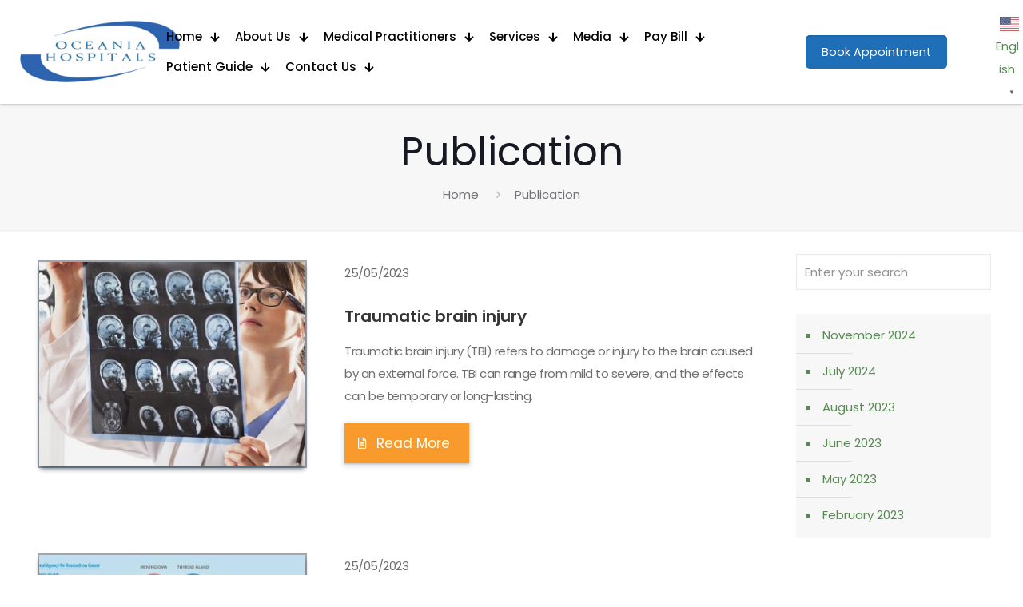

--- FILE ---
content_type: text/html; charset=UTF-8
request_url: https://ohpl.com.fj/wp-admin/admin-ajax.php
body_size: 6821
content:

















<style data-type="vc_shortcodes-custom-css">.vc_custom_1684731230091{margin-right: 29px !important;}</style>	<style type="text/css">
	img.wp-smiley,
	img.emoji {
		display: inline !important;
		border: none !important;
		box-shadow: none !important;
		height: 1em !important;
		width: 1em !important;
		margin: 0 0.07em !important;
		vertical-align: -0.1em !important;
		background: none !important;
		padding: 0 !important;
	}
	</style>
	<link rel='stylesheet' id='sjb-editor-font-awesome-css' href='https://ohpl.com.fj/wp-content/plugins/simple-job-board/sjb-block/dist/font-awesome.min.css?ver=4.7.0' media='all' />
<link rel='stylesheet' id='wpforms-font-awesome-css' href='https://ohpl.com.fj/wp-content/plugins/wpforms-lite/assets/lib/font-awesome/font-awesome.min.css?ver=4.7.0' media='all' />
<link rel='stylesheet' id='twb-open-sans-css' href='https://fonts.googleapis.com/css?family=Open+Sans%3A300%2C400%2C500%2C600%2C700%2C800&#038;display=swap&#038;ver=6.9' media='all' />
<link rel='stylesheet' id='twbbwg-global-css' href='https://ohpl.com.fj/wp-content/plugins/photo-gallery/booster/assets/css/global.css?ver=1.0.0' media='all' />
<div class="vc_grid vc_row vc_grid-gutter-30px vc_pageable-wrapper vc_hook_hover" data-vc-pageable-content="true"><div class="vc_grid-item vc_clearfix vc_col-sm-12 vc_grid-item-zone-c-bottom"><div class="vc_grid-item-mini vc_clearfix "><div class="vc_gitem-animated-block" ></div><div class="vc_gitem-zone vc_gitem-zone-c"><div class="vc_gitem-zone-mini"><div class="vc_gitem_row vc_row vc_gitem-row-position-top"><div class="vc_col-sm-5 vc_gitem-col vc_gitem-col-align-">
	<div class="wpb_single_image wpb_content_element boxpush vc_custom_1684731230091 vc_align_">
		<figure class="wpb_wrapper vc_figure">
			<a href="https://ohpl.com.fj/publication/traumatic-brain-injury/" class="vc_gitem-link vc_single_image-wrapper vc_box_border_grey boxpush" title="Traumatic brain injury"><img class="vc_single_image-img " src="https://ohpl.com.fj/wp-content/uploads/2023/05/TBI_main_woman_brain_scans-GettyImages-466496085-350x270.jpg" width="350" height="270" alt="TBI_main_woman_brain_scans-GettyImages-466496085" title="TBI_main_woman_brain_scans-GettyImages-466496085" /></a>
		</figure>
	</div>
</div><div class="vc_col-sm-7 vc_gitem-col vc_gitem-col-align-"><div class="vc_custom_heading pushpa vc_gitem-post-data vc_gitem-post-data-source-post_date" ><p style="text-align: left" >25/05/2023</p></div><div class="vc_empty_space"   style="height: 10px"><span class="vc_empty_space_inner"></span></div><div class="vc_custom_heading vc_gitem-post-data vc_gitem-post-data-source-post_title" ><h4 style="text-align: left" ><a href="https://ohpl.com.fj/publication/traumatic-brain-injury/" class="vc_gitem-link" title="Traumatic brain injury">Traumatic brain injury</a></h4></div><div class="vc_custom_heading vc_gitem-post-data vc_gitem-post-data-source-post_excerpt" ><p style="text-align: left" ><p>Traumatic brain injury (TBI) refers to damage or injury to the brain caused by an external force. TBI can range from mild to severe, and the effects can be temporary or long-lasting.</p>
</p></div><div class="vc_empty_space"   style="height: 60px"><span class="vc_empty_space_inner"></span></div><div class="vc_btn3-container vc_btn3-left"><a class="vc_general vc_btn3 vc_btn3-size-sm vc_btn3-shape-square vc_btn3-style-flat vc_btn3-icon-left vc_btn3-color-info" a href="https://ohpl.com.fj/publication/traumatic-brain-injury/" class="vc_gitem-link vc_general vc_btn3 vc_general vc_btn3 vc_btn3-size-sm vc_btn3-shape-square vc_btn3-style-flat vc_btn3-icon-left vc_btn3-color-info" title="Read More"><i class="vc_btn3-icon far fa-file-alt"></i> Read More</a></div></div></div></div></div></div><div class="vc_clearfix"></div></div><div class="vc_grid-item vc_clearfix vc_col-sm-12 vc_grid-item-zone-c-bottom"><div class="vc_grid-item-mini vc_clearfix "><div class="vc_gitem-animated-block" ></div><div class="vc_gitem-zone vc_gitem-zone-c"><div class="vc_gitem-zone-mini"><div class="vc_gitem_row vc_row vc_gitem-row-position-top"><div class="vc_col-sm-5 vc_gitem-col vc_gitem-col-align-">
	<div class="wpb_single_image wpb_content_element boxpush vc_custom_1684731230091 vc_align_">
		<figure class="wpb_wrapper vc_figure">
			<a href="https://ohpl.com.fj/publication/obesity-and-cancer/" class="vc_gitem-link vc_single_image-wrapper vc_box_border_grey boxpush" title="Obesity and cancer"><img class="vc_single_image-img " src="https://ohpl.com.fj/wp-content/uploads/2023/05/OBESITY-350x270.jpg" width="350" height="270" alt="OBESITY" title="OBESITY" /></a>
		</figure>
	</div>
</div><div class="vc_col-sm-7 vc_gitem-col vc_gitem-col-align-"><div class="vc_custom_heading pushpa vc_gitem-post-data vc_gitem-post-data-source-post_date" ><p style="text-align: left" >25/05/2023</p></div><div class="vc_empty_space"   style="height: 10px"><span class="vc_empty_space_inner"></span></div><div class="vc_custom_heading vc_gitem-post-data vc_gitem-post-data-source-post_title" ><h4 style="text-align: left" ><a href="https://ohpl.com.fj/publication/obesity-and-cancer/" class="vc_gitem-link" title="Obesity and cancer">Obesity and cancer</a></h4></div><div class="vc_custom_heading vc_gitem-post-data vc_gitem-post-data-source-post_excerpt" ><p style="text-align: left" ><p>Obesity has been linked to several common cancers including breast, colorectal, esophageal, kidney, gallbladder, uterine, pancreatic, and liver cancer.</p>
</p></div><div class="vc_empty_space"   style="height: 60px"><span class="vc_empty_space_inner"></span></div><div class="vc_btn3-container vc_btn3-left"><a class="vc_general vc_btn3 vc_btn3-size-sm vc_btn3-shape-square vc_btn3-style-flat vc_btn3-icon-left vc_btn3-color-info" a href="https://ohpl.com.fj/publication/obesity-and-cancer/" class="vc_gitem-link vc_general vc_btn3 vc_general vc_btn3 vc_btn3-size-sm vc_btn3-shape-square vc_btn3-style-flat vc_btn3-icon-left vc_btn3-color-info" title="Read More"><i class="vc_btn3-icon far fa-file-alt"></i> Read More</a></div></div></div></div></div></div><div class="vc_clearfix"></div></div><div class="vc_grid-item vc_clearfix vc_col-sm-12 vc_grid-item-zone-c-bottom"><div class="vc_grid-item-mini vc_clearfix "><div class="vc_gitem-animated-block" ></div><div class="vc_gitem-zone vc_gitem-zone-c"><div class="vc_gitem-zone-mini"><div class="vc_gitem_row vc_row vc_gitem-row-position-top"><div class="vc_col-sm-5 vc_gitem-col vc_gitem-col-align-">
	<div class="wpb_single_image wpb_content_element boxpush vc_custom_1684731230091 vc_align_">
		<figure class="wpb_wrapper vc_figure">
			<a href="https://ohpl.com.fj/publication/meningitis-in-children/" class="vc_gitem-link vc_single_image-wrapper vc_box_border_grey boxpush" title="Meningitis in children"><img class="vc_single_image-img " src="https://ohpl.com.fj/wp-content/uploads/2023/05/09466ae9-7000-474a-8a40-25609db7b84f-350x270.webp" width="350" height="270" alt="" title="" /></a>
		</figure>
	</div>
</div><div class="vc_col-sm-7 vc_gitem-col vc_gitem-col-align-"><div class="vc_custom_heading pushpa vc_gitem-post-data vc_gitem-post-data-source-post_date" ><p style="text-align: left" >25/05/2023</p></div><div class="vc_empty_space"   style="height: 10px"><span class="vc_empty_space_inner"></span></div><div class="vc_custom_heading vc_gitem-post-data vc_gitem-post-data-source-post_title" ><h4 style="text-align: left" ><a href="https://ohpl.com.fj/publication/meningitis-in-children/" class="vc_gitem-link" title="Meningitis in children">Meningitis in children</a></h4></div><div class="vc_custom_heading vc_gitem-post-data vc_gitem-post-data-source-post_excerpt" ><p style="text-align: left" ><p>Meningitis is an inflammation of the meninges (the membrane covering the brain and spinal cord). Meningitis is caused by either a bacterial infection or a viral infection.</p>
</p></div><div class="vc_empty_space"   style="height: 60px"><span class="vc_empty_space_inner"></span></div><div class="vc_btn3-container vc_btn3-left"><a class="vc_general vc_btn3 vc_btn3-size-sm vc_btn3-shape-square vc_btn3-style-flat vc_btn3-icon-left vc_btn3-color-info" a href="https://ohpl.com.fj/publication/meningitis-in-children/" class="vc_gitem-link vc_general vc_btn3 vc_general vc_btn3 vc_btn3-size-sm vc_btn3-shape-square vc_btn3-style-flat vc_btn3-icon-left vc_btn3-color-info" title="Read More"><i class="vc_btn3-icon far fa-file-alt"></i> Read More</a></div></div></div></div></div></div><div class="vc_clearfix"></div></div><div class="vc_grid-item vc_clearfix vc_col-sm-12 vc_grid-item-zone-c-bottom"><div class="vc_grid-item-mini vc_clearfix "><div class="vc_gitem-animated-block" ></div><div class="vc_gitem-zone vc_gitem-zone-c"><div class="vc_gitem-zone-mini"><div class="vc_gitem_row vc_row vc_gitem-row-position-top"><div class="vc_col-sm-5 vc_gitem-col vc_gitem-col-align-">
	<div class="wpb_single_image wpb_content_element boxpush vc_custom_1684731230091 vc_align_">
		<figure class="wpb_wrapper vc_figure">
			<a href="https://ohpl.com.fj/publication/sleeping-disorders/" class="vc_gitem-link vc_single_image-wrapper vc_box_border_grey boxpush" title="Sleeping disorders"><img class="vc_single_image-img " src="https://ohpl.com.fj/wp-content/uploads/2023/05/top-view-young-woman-holding-pillow-bed-350x270.jpg" width="350" height="270" alt="" title="" /></a>
		</figure>
	</div>
</div><div class="vc_col-sm-7 vc_gitem-col vc_gitem-col-align-"><div class="vc_custom_heading pushpa vc_gitem-post-data vc_gitem-post-data-source-post_date" ><p style="text-align: left" >25/05/2023</p></div><div class="vc_empty_space"   style="height: 10px"><span class="vc_empty_space_inner"></span></div><div class="vc_custom_heading vc_gitem-post-data vc_gitem-post-data-source-post_title" ><h4 style="text-align: left" ><a href="https://ohpl.com.fj/publication/sleeping-disorders/" class="vc_gitem-link" title="Sleeping disorders">Sleeping disorders</a></h4></div><div class="vc_custom_heading vc_gitem-post-data vc_gitem-post-data-source-post_excerpt" ><p style="text-align: left" ><p>Sleep disorders encompass a range of conditions that affect the quality, duration, and pattern of sleep. These disorders can significantly impact a person&#8217;s overall well-being and daily functioning.</p>
</p></div><div class="vc_empty_space"   style="height: 60px"><span class="vc_empty_space_inner"></span></div><div class="vc_btn3-container vc_btn3-left"><a class="vc_general vc_btn3 vc_btn3-size-sm vc_btn3-shape-square vc_btn3-style-flat vc_btn3-icon-left vc_btn3-color-info" a href="https://ohpl.com.fj/publication/sleeping-disorders/" class="vc_gitem-link vc_general vc_btn3 vc_general vc_btn3 vc_btn3-size-sm vc_btn3-shape-square vc_btn3-style-flat vc_btn3-icon-left vc_btn3-color-info" title="Read More"><i class="vc_btn3-icon far fa-file-alt"></i> Read More</a></div></div></div></div></div></div><div class="vc_clearfix"></div></div><div class="vc_grid-item vc_clearfix vc_col-sm-12 vc_grid-item-zone-c-bottom"><div class="vc_grid-item-mini vc_clearfix "><div class="vc_gitem-animated-block" ></div><div class="vc_gitem-zone vc_gitem-zone-c"><div class="vc_gitem-zone-mini"><div class="vc_gitem_row vc_row vc_gitem-row-position-top"><div class="vc_col-sm-5 vc_gitem-col vc_gitem-col-align-">
	<div class="wpb_single_image wpb_content_element boxpush vc_custom_1684731230091 vc_align_">
		<figure class="wpb_wrapper vc_figure">
			<a href="https://ohpl.com.fj/publication/what-is-lupus/" class="vc_gitem-link vc_single_image-wrapper vc_box_border_grey boxpush" title="What is lupus"><img class="vc_single_image-img " src="https://ohpl.com.fj/wp-content/uploads/2023/05/mcrpcsurvivaldocetaxelabira_733504-350x270.jpg" width="350" height="270" alt="mcrpcsurvivaldocetaxelabira_733504" title="mcrpcsurvivaldocetaxelabira_733504" /></a>
		</figure>
	</div>
</div><div class="vc_col-sm-7 vc_gitem-col vc_gitem-col-align-"><div class="vc_custom_heading pushpa vc_gitem-post-data vc_gitem-post-data-source-post_date" ><p style="text-align: left" >25/05/2023</p></div><div class="vc_empty_space"   style="height: 10px"><span class="vc_empty_space_inner"></span></div><div class="vc_custom_heading vc_gitem-post-data vc_gitem-post-data-source-post_title" ><h4 style="text-align: left" ><a href="https://ohpl.com.fj/publication/what-is-lupus/" class="vc_gitem-link" title="What is lupus">What is lupus</a></h4></div><div class="vc_custom_heading vc_gitem-post-data vc_gitem-post-data-source-post_excerpt" ><p style="text-align: left" ><p>Lupus is a disease that occurs when your body&#8217;s immune system attacks your own tissues and organs (autoimmune disease). </p>
</p></div><div class="vc_empty_space"   style="height: 60px"><span class="vc_empty_space_inner"></span></div><div class="vc_btn3-container vc_btn3-left"><a class="vc_general vc_btn3 vc_btn3-size-sm vc_btn3-shape-square vc_btn3-style-flat vc_btn3-icon-left vc_btn3-color-info" a href="https://ohpl.com.fj/publication/what-is-lupus/" class="vc_gitem-link vc_general vc_btn3 vc_general vc_btn3 vc_btn3-size-sm vc_btn3-shape-square vc_btn3-style-flat vc_btn3-icon-left vc_btn3-color-info" title="Read More"><i class="vc_btn3-icon far fa-file-alt"></i> Read More</a></div></div></div></div></div></div><div class="vc_clearfix"></div></div><div class="vc_grid-item vc_clearfix vc_col-sm-12 vc_grid-item-zone-c-bottom"><div class="vc_grid-item-mini vc_clearfix "><div class="vc_gitem-animated-block" ></div><div class="vc_gitem-zone vc_gitem-zone-c"><div class="vc_gitem-zone-mini"><div class="vc_gitem_row vc_row vc_gitem-row-position-top"><div class="vc_col-sm-5 vc_gitem-col vc_gitem-col-align-">
	<div class="wpb_single_image wpb_content_element boxpush vc_custom_1684731230091 vc_align_">
		<figure class="wpb_wrapper vc_figure">
			<a href="https://ohpl.com.fj/publication/the-cornerstone-of-modern-healthcare/" class="vc_gitem-link vc_single_image-wrapper vc_box_border_grey boxpush" title="The cornerstone of modern healthcare"><img class="vc_single_image-img " src="https://ohpl.com.fj/wp-content/uploads/2023/05/doctor-reviewing-tablet-scaled-350x270.jpg" width="350" height="270" alt="composite image of doctor using digital tablet" title="composite image of doctor using digital tablet" /></a>
		</figure>
	</div>
</div><div class="vc_col-sm-7 vc_gitem-col vc_gitem-col-align-"><div class="vc_custom_heading pushpa vc_gitem-post-data vc_gitem-post-data-source-post_date" ><p style="text-align: left" >25/05/2023</p></div><div class="vc_empty_space"   style="height: 10px"><span class="vc_empty_space_inner"></span></div><div class="vc_custom_heading vc_gitem-post-data vc_gitem-post-data-source-post_title" ><h4 style="text-align: left" ><a href="https://ohpl.com.fj/publication/the-cornerstone-of-modern-healthcare/" class="vc_gitem-link" title="The cornerstone of modern healthcare">The cornerstone of modern healthcare</a></h4></div><div class="vc_custom_heading vc_gitem-post-data vc_gitem-post-data-source-post_excerpt" ><p style="text-align: left" ><p>The cornerstone of modern healthcare is comprehensive and patient-centered medical care. It encompasses several key principles.. </p>
</p></div><div class="vc_empty_space"   style="height: 60px"><span class="vc_empty_space_inner"></span></div><div class="vc_btn3-container vc_btn3-left"><a class="vc_general vc_btn3 vc_btn3-size-sm vc_btn3-shape-square vc_btn3-style-flat vc_btn3-icon-left vc_btn3-color-info" a href="https://ohpl.com.fj/publication/the-cornerstone-of-modern-healthcare/" class="vc_gitem-link vc_general vc_btn3 vc_general vc_btn3 vc_btn3-size-sm vc_btn3-shape-square vc_btn3-style-flat vc_btn3-icon-left vc_btn3-color-info" title="Read More"><i class="vc_btn3-icon far fa-file-alt"></i> Read More</a></div></div></div></div></div></div><div class="vc_clearfix"></div></div><div class="vc_grid-item vc_clearfix vc_col-sm-12 vc_grid-item-zone-c-bottom"><div class="vc_grid-item-mini vc_clearfix "><div class="vc_gitem-animated-block" ></div><div class="vc_gitem-zone vc_gitem-zone-c"><div class="vc_gitem-zone-mini"><div class="vc_gitem_row vc_row vc_gitem-row-position-top"><div class="vc_col-sm-5 vc_gitem-col vc_gitem-col-align-">
	<div class="wpb_single_image wpb_content_element boxpush vc_custom_1684731230091 vc_align_">
		<figure class="wpb_wrapper vc_figure">
			<a href="https://ohpl.com.fj/publication/fiji-antibiotic-guidelines-4th-edition/" class="vc_gitem-link vc_single_image-wrapper vc_box_border_grey boxpush" title="Fiji Antibiotic Guidelines &#8211; 4th edition"><img class="vc_single_image-img " src="https://ohpl.com.fj/wp-content/uploads/2023/05/temperence-in-antibiotic-use-article-499x392-1-350x270.webp" width="350" height="270" alt="temperence-in-antibiotic-use-article-499x392-1" title="temperence-in-antibiotic-use-article-499x392-1" /></a>
		</figure>
	</div>
</div><div class="vc_col-sm-7 vc_gitem-col vc_gitem-col-align-"><div class="vc_custom_heading pushpa vc_gitem-post-data vc_gitem-post-data-source-post_date" ><p style="text-align: left" >25/05/2023</p></div><div class="vc_empty_space"   style="height: 10px"><span class="vc_empty_space_inner"></span></div><div class="vc_custom_heading vc_gitem-post-data vc_gitem-post-data-source-post_title" ><h4 style="text-align: left" ><a href="https://ohpl.com.fj/publication/fiji-antibiotic-guidelines-4th-edition/" class="vc_gitem-link" title="Fiji Antibiotic Guidelines &#8211; 4th edition">Fiji Antibiotic Guidelines &#8211; 4th edition</a></h4></div><div class="vc_custom_heading vc_gitem-post-data vc_gitem-post-data-source-post_excerpt" ><p style="text-align: left" ><p>Dr Ravi Naidu, Physician, CWM Hospital and Chair, Fiji Antibiotic Guidelines Committee Dr Anne Drake, Department of Medical Sciences FNU.</p>
</p></div><div class="vc_empty_space"   style="height: 60px"><span class="vc_empty_space_inner"></span></div><div class="vc_btn3-container vc_btn3-left"><a class="vc_general vc_btn3 vc_btn3-size-sm vc_btn3-shape-square vc_btn3-style-flat vc_btn3-icon-left vc_btn3-color-info" a href="https://ohpl.com.fj/publication/fiji-antibiotic-guidelines-4th-edition/" class="vc_gitem-link vc_general vc_btn3 vc_general vc_btn3 vc_btn3-size-sm vc_btn3-shape-square vc_btn3-style-flat vc_btn3-icon-left vc_btn3-color-info" title="Read More"><i class="vc_btn3-icon far fa-file-alt"></i> Read More</a></div></div></div></div></div></div><div class="vc_clearfix"></div></div><div class="vc_grid-item vc_clearfix vc_col-sm-12 vc_grid-item-zone-c-bottom"><div class="vc_grid-item-mini vc_clearfix "><div class="vc_gitem-animated-block" ></div><div class="vc_gitem-zone vc_gitem-zone-c"><div class="vc_gitem-zone-mini"><div class="vc_gitem_row vc_row vc_gitem-row-position-top"><div class="vc_col-sm-5 vc_gitem-col vc_gitem-col-align-">
	<div class="wpb_single_image wpb_content_element boxpush vc_custom_1684731230091 vc_align_">
		<figure class="wpb_wrapper vc_figure">
			<a href="https://ohpl.com.fj/publication/lab-meds-and-ncds/" class="vc_gitem-link vc_single_image-wrapper vc_box_border_grey boxpush" title="Lab meds and NCDs"><img class="vc_single_image-img " src="https://ohpl.com.fj/wp-content/uploads/2023/05/laboratory-test-tubes-medical-glassware-stethoscope-plastic-syr-350x270.jpg" width="350" height="270" alt="laboratory test tubes,medical glassware , Stethoscope,plastic syringe  ( Filtered image processed colorful effect. )" title="laboratory test tubes,medical glassware, Stethoscope,plastic syr" /></a>
		</figure>
	</div>
</div><div class="vc_col-sm-7 vc_gitem-col vc_gitem-col-align-"><div class="vc_custom_heading pushpa vc_gitem-post-data vc_gitem-post-data-source-post_date" ><p style="text-align: left" >25/05/2023</p></div><div class="vc_empty_space"   style="height: 10px"><span class="vc_empty_space_inner"></span></div><div class="vc_custom_heading vc_gitem-post-data vc_gitem-post-data-source-post_title" ><h4 style="text-align: left" ><a href="https://ohpl.com.fj/publication/lab-meds-and-ncds/" class="vc_gitem-link" title="Lab meds and NCDs">Lab meds and NCDs</a></h4></div><div class="vc_custom_heading vc_gitem-post-data vc_gitem-post-data-source-post_excerpt" ><p style="text-align: left" ><p>Lab meds, also known as laboratory medicine or clinical pathology, play a crucial role in the diagnosis, monitoring, and management of non-communicable diseases (NCDs). NCDs are long-term medical.</p>
</p></div><div class="vc_empty_space"   style="height: 60px"><span class="vc_empty_space_inner"></span></div><div class="vc_btn3-container vc_btn3-left"><a class="vc_general vc_btn3 vc_btn3-size-sm vc_btn3-shape-square vc_btn3-style-flat vc_btn3-icon-left vc_btn3-color-info" a href="https://ohpl.com.fj/publication/lab-meds-and-ncds/" class="vc_gitem-link vc_general vc_btn3 vc_general vc_btn3 vc_btn3-size-sm vc_btn3-shape-square vc_btn3-style-flat vc_btn3-icon-left vc_btn3-color-info" title="Read More"><i class="vc_btn3-icon far fa-file-alt"></i> Read More</a></div></div></div></div></div></div><div class="vc_clearfix"></div></div><div class="vc_grid-item vc_clearfix vc_col-sm-12 vc_grid-item-zone-c-bottom"><div class="vc_grid-item-mini vc_clearfix "><div class="vc_gitem-animated-block" ></div><div class="vc_gitem-zone vc_gitem-zone-c"><div class="vc_gitem-zone-mini"><div class="vc_gitem_row vc_row vc_gitem-row-position-top"><div class="vc_col-sm-5 vc_gitem-col vc_gitem-col-align-">
	<div class="wpb_single_image wpb_content_element boxpush vc_custom_1684731230091 vc_align_">
		<figure class="wpb_wrapper vc_figure">
			<a href="https://ohpl.com.fj/publication/antimicrobial/" class="vc_gitem-link vc_single_image-wrapper vc_box_border_grey boxpush" title="Are we running out of options &#8211; Crisis of antimicrobial resistance"><img class="vc_single_image-img " src="https://ohpl.com.fj/wp-content/uploads/2023/05/shutterstock_1287514261-350x270.jpg" width="350" height="270" alt="Heap,Of,Medical,Pills,In,White,,Blue,And,Other,Colors." title="Heap,Of,Medical,Pills,In,White,,Blue,And,Other,Colors." /></a>
		</figure>
	</div>
</div><div class="vc_col-sm-7 vc_gitem-col vc_gitem-col-align-"><div class="vc_custom_heading pushpa vc_gitem-post-data vc_gitem-post-data-source-post_date" ><p style="text-align: left" >25/05/2023</p></div><div class="vc_empty_space"   style="height: 10px"><span class="vc_empty_space_inner"></span></div><div class="vc_custom_heading vc_gitem-post-data vc_gitem-post-data-source-post_title" ><h4 style="text-align: left" ><a href="https://ohpl.com.fj/publication/antimicrobial/" class="vc_gitem-link" title="Are we running out of options &#8211; Crisis of antimicrobial resistance">Are we running out of options &#8211; Crisis of antimicrobial resistance</a></h4></div><div class="vc_custom_heading vc_gitem-post-data vc_gitem-post-data-source-post_excerpt" ><p style="text-align: left" ><p>The term ‘Antimicrobials’ refers to a broad range of pharmaceutical agents which are used to either treat or prevent infections in not only.</p>
</p></div><div class="vc_empty_space"   style="height: 60px"><span class="vc_empty_space_inner"></span></div><div class="vc_btn3-container vc_btn3-left"><a class="vc_general vc_btn3 vc_btn3-size-sm vc_btn3-shape-square vc_btn3-style-flat vc_btn3-icon-left vc_btn3-color-info" a href="https://ohpl.com.fj/publication/antimicrobial/" class="vc_gitem-link vc_general vc_btn3 vc_general vc_btn3 vc_btn3-size-sm vc_btn3-shape-square vc_btn3-style-flat vc_btn3-icon-left vc_btn3-color-info" title="Read More"><i class="vc_btn3-icon far fa-file-alt"></i> Read More</a></div></div></div></div></div></div><div class="vc_clearfix"></div></div><div class="vc_grid-item vc_clearfix vc_col-sm-12 vc_grid-item-zone-c-bottom"><div class="vc_grid-item-mini vc_clearfix "><div class="vc_gitem-animated-block" ></div><div class="vc_gitem-zone vc_gitem-zone-c"><div class="vc_gitem-zone-mini"><div class="vc_gitem_row vc_row vc_gitem-row-position-top"><div class="vc_col-sm-5 vc_gitem-col vc_gitem-col-align-">
	<div class="wpb_single_image wpb_content_element boxpush vc_custom_1684731230091 vc_align_">
		<figure class="wpb_wrapper vc_figure">
			<a href="https://ohpl.com.fj/publication/a-nutritional-deficit/" class="vc_gitem-link vc_single_image-wrapper vc_box_border_grey boxpush" title="A nutritional deficit"><img class="vc_single_image-img " src="https://ohpl.com.fj/wp-content/uploads/2023/05/nutrition-facts-comparison-food-dietery-350x270.jpg" width="350" height="270" alt="Nutrition Facts Comparison Food Dietery" title="Nutrition Facts Comparison Food Dietery" /></a>
		</figure>
	</div>
</div><div class="vc_col-sm-7 vc_gitem-col vc_gitem-col-align-"><div class="vc_custom_heading pushpa vc_gitem-post-data vc_gitem-post-data-source-post_date" ><p style="text-align: left" >25/05/2023</p></div><div class="vc_empty_space"   style="height: 10px"><span class="vc_empty_space_inner"></span></div><div class="vc_custom_heading vc_gitem-post-data vc_gitem-post-data-source-post_title" ><h4 style="text-align: left" ><a href="https://ohpl.com.fj/publication/a-nutritional-deficit/" class="vc_gitem-link" title="A nutritional deficit">A nutritional deficit</a></h4></div><div class="vc_custom_heading vc_gitem-post-data vc_gitem-post-data-source-post_excerpt" ><p style="text-align: left" ><p>Nutritional inadequacy” involves an intake of nutrients that is lower than the estimated average requirement, whereas “nutritional deficiency.</p>
</p></div><div class="vc_empty_space"   style="height: 60px"><span class="vc_empty_space_inner"></span></div><div class="vc_btn3-container vc_btn3-left"><a class="vc_general vc_btn3 vc_btn3-size-sm vc_btn3-shape-square vc_btn3-style-flat vc_btn3-icon-left vc_btn3-color-info" a href="https://ohpl.com.fj/publication/a-nutritional-deficit/" class="vc_gitem-link vc_general vc_btn3 vc_general vc_btn3 vc_btn3-size-sm vc_btn3-shape-square vc_btn3-style-flat vc_btn3-icon-left vc_btn3-color-info" title="Read More"><i class="vc_btn3-icon far fa-file-alt"></i> Read More</a></div></div></div></div></div></div><div class="vc_clearfix"></div></div><div class="vc_grid-item vc_clearfix vc_col-sm-12 vc_grid-item-zone-c-bottom"><div class="vc_grid-item-mini vc_clearfix "><div class="vc_gitem-animated-block" ></div><div class="vc_gitem-zone vc_gitem-zone-c"><div class="vc_gitem-zone-mini"><div class="vc_gitem_row vc_row vc_gitem-row-position-top"><div class="vc_col-sm-5 vc_gitem-col vc_gitem-col-align-">
	<div class="wpb_single_image wpb_content_element boxpush vc_custom_1684731230091 vc_align_">
		<figure class="wpb_wrapper vc_figure">
			<a href="https://ohpl.com.fj/publication/what-is-hypothyroidism/" class="vc_gitem-link vc_single_image-wrapper vc_box_border_grey boxpush" title="What is hypothyroidism"><img class="vc_single_image-img " src="https://ohpl.com.fj/wp-content/uploads/2023/05/6641390-350x270.jpg" width="350" height="270" alt="Literature" title="Literature" /></a>
		</figure>
	</div>
</div><div class="vc_col-sm-7 vc_gitem-col vc_gitem-col-align-"><div class="vc_custom_heading pushpa vc_gitem-post-data vc_gitem-post-data-source-post_date" ><p style="text-align: left" >25/05/2023</p></div><div class="vc_empty_space"   style="height: 10px"><span class="vc_empty_space_inner"></span></div><div class="vc_custom_heading vc_gitem-post-data vc_gitem-post-data-source-post_title" ><h4 style="text-align: left" ><a href="https://ohpl.com.fj/publication/what-is-hypothyroidism/" class="vc_gitem-link" title="What is hypothyroidism">What is hypothyroidism</a></h4></div><div class="vc_custom_heading vc_gitem-post-data vc_gitem-post-data-source-post_excerpt" ><p style="text-align: left" ><p>Hypothyroidism, also called underactive thyroid, is when the thyroid gland doesn&#8217;t make enough thyroid hormones to meet your body&#8217;s needs. </p>
</p></div><div class="vc_empty_space"   style="height: 60px"><span class="vc_empty_space_inner"></span></div><div class="vc_btn3-container vc_btn3-left"><a class="vc_general vc_btn3 vc_btn3-size-sm vc_btn3-shape-square vc_btn3-style-flat vc_btn3-icon-left vc_btn3-color-info" a href="https://ohpl.com.fj/publication/what-is-hypothyroidism/" class="vc_gitem-link vc_general vc_btn3 vc_general vc_btn3 vc_btn3-size-sm vc_btn3-shape-square vc_btn3-style-flat vc_btn3-icon-left vc_btn3-color-info" title="Read More"><i class="vc_btn3-icon far fa-file-alt"></i> Read More</a></div></div></div></div></div></div><div class="vc_clearfix"></div></div><div class="vc_grid-item vc_clearfix vc_col-sm-12 vc_grid-item-zone-c-bottom"><div class="vc_grid-item-mini vc_clearfix "><div class="vc_gitem-animated-block" ></div><div class="vc_gitem-zone vc_gitem-zone-c"><div class="vc_gitem-zone-mini"><div class="vc_gitem_row vc_row vc_gitem-row-position-top"><div class="vc_col-sm-5 vc_gitem-col vc_gitem-col-align-">
	<div class="wpb_single_image wpb_content_element boxpush vc_custom_1684731230091 vc_align_">
		<figure class="wpb_wrapper vc_figure">
			<a href="https://ohpl.com.fj/publication/high-blood-sugar/" class="vc_gitem-link vc_single_image-wrapper vc_box_border_grey boxpush" title="High blood sugar"><img class="vc_single_image-img " src="https://ohpl.com.fj/wp-content/uploads/2023/05/closeup-shot-doctor-with-rubber-gloves-taking-blood-test-from-patient-scaled-350x270.jpg" width="350" height="270" alt="A closeup shot of a doctor with rubber gloves taking a blood test from a patient" title="Closeup shot of a doctor with rubber gloves taking a blood test from a patient" /></a>
		</figure>
	</div>
</div><div class="vc_col-sm-7 vc_gitem-col vc_gitem-col-align-"><div class="vc_custom_heading pushpa vc_gitem-post-data vc_gitem-post-data-source-post_date" ><p style="text-align: left" >25/05/2023</p></div><div class="vc_empty_space"   style="height: 10px"><span class="vc_empty_space_inner"></span></div><div class="vc_custom_heading vc_gitem-post-data vc_gitem-post-data-source-post_title" ><h4 style="text-align: left" ><a href="https://ohpl.com.fj/publication/high-blood-sugar/" class="vc_gitem-link" title="High blood sugar">High blood sugar</a></h4></div><div class="vc_custom_heading vc_gitem-post-data vc_gitem-post-data-source-post_excerpt" ><p style="text-align: left" ><p>High blood sugar (hyperglycaemia) is where the level of sugar in your blood is too high. It mainly affects people with diabetes and can be serious if not treated.</p>
</p></div><div class="vc_empty_space"   style="height: 60px"><span class="vc_empty_space_inner"></span></div><div class="vc_btn3-container vc_btn3-left"><a class="vc_general vc_btn3 vc_btn3-size-sm vc_btn3-shape-square vc_btn3-style-flat vc_btn3-icon-left vc_btn3-color-info" a href="https://ohpl.com.fj/publication/high-blood-sugar/" class="vc_gitem-link vc_general vc_btn3 vc_general vc_btn3 vc_btn3-size-sm vc_btn3-shape-square vc_btn3-style-flat vc_btn3-icon-left vc_btn3-color-info" title="Read More"><i class="vc_btn3-icon far fa-file-alt"></i> Read More</a></div></div></div></div></div></div><div class="vc_clearfix"></div></div><div class="vc_grid-item vc_clearfix vc_col-sm-12 vc_grid-item-zone-c-bottom"><div class="vc_grid-item-mini vc_clearfix "><div class="vc_gitem-animated-block" ></div><div class="vc_gitem-zone vc_gitem-zone-c"><div class="vc_gitem-zone-mini"><div class="vc_gitem_row vc_row vc_gitem-row-position-top"><div class="vc_col-sm-5 vc_gitem-col vc_gitem-col-align-">
	<div class="wpb_single_image wpb_content_element boxpush vc_custom_1684731230091 vc_align_">
		<figure class="wpb_wrapper vc_figure">
			<a href="https://ohpl.com.fj/publication/celiac-disease/" class="vc_gitem-link vc_single_image-wrapper vc_box_border_grey boxpush" title="Celiac disease"><img class="vc_single_image-img " src="https://ohpl.com.fj/wp-content/uploads/2023/05/glutein-free-celiac-disease-concept-350x270.jpg" width="350" height="270" alt="Glutein Free Celiac Disease Concept" title="Glutein Free Celiac Disease Concept" /></a>
		</figure>
	</div>
</div><div class="vc_col-sm-7 vc_gitem-col vc_gitem-col-align-"><div class="vc_custom_heading pushpa vc_gitem-post-data vc_gitem-post-data-source-post_date" ><p style="text-align: left" >25/05/2023</p></div><div class="vc_empty_space"   style="height: 10px"><span class="vc_empty_space_inner"></span></div><div class="vc_custom_heading vc_gitem-post-data vc_gitem-post-data-source-post_title" ><h4 style="text-align: left" ><a href="https://ohpl.com.fj/publication/celiac-disease/" class="vc_gitem-link" title="Celiac disease">Celiac disease</a></h4></div><div class="vc_custom_heading vc_gitem-post-data vc_gitem-post-data-source-post_excerpt" ><p style="text-align: left" ><p>Coeliac disease is a condition where your immune system attacks your own tissues when you eat gluten. This damages your gut (small intestine) so your body cannot properly take in nutrients.</p>
</p></div><div class="vc_empty_space"   style="height: 60px"><span class="vc_empty_space_inner"></span></div><div class="vc_btn3-container vc_btn3-left"><a class="vc_general vc_btn3 vc_btn3-size-sm vc_btn3-shape-square vc_btn3-style-flat vc_btn3-icon-left vc_btn3-color-info" a href="https://ohpl.com.fj/publication/celiac-disease/" class="vc_gitem-link vc_general vc_btn3 vc_general vc_btn3 vc_btn3-size-sm vc_btn3-shape-square vc_btn3-style-flat vc_btn3-icon-left vc_btn3-color-info" title="Read More"><i class="vc_btn3-icon far fa-file-alt"></i> Read More</a></div></div></div></div></div></div><div class="vc_clearfix"></div></div><div class="vc_grid-item vc_clearfix vc_col-sm-12 vc_grid-item-zone-c-bottom"><div class="vc_grid-item-mini vc_clearfix "><div class="vc_gitem-animated-block" ></div><div class="vc_gitem-zone vc_gitem-zone-c"><div class="vc_gitem-zone-mini"><div class="vc_gitem_row vc_row vc_gitem-row-position-top"><div class="vc_col-sm-5 vc_gitem-col vc_gitem-col-align-">
	<div class="wpb_single_image wpb_content_element boxpush vc_custom_1684731230091 vc_align_">
		<figure class="wpb_wrapper vc_figure">
			<a href="https://ohpl.com.fj/publication/vaccines-myths-and-facts/" class="vc_gitem-link vc_single_image-wrapper vc_box_border_grey boxpush" title="Vaccines &#8211; myths and facts"><img class="vc_single_image-img " src="https://ohpl.com.fj/wp-content/uploads/2023/05/front-view-antivirus-injections-with-pills-pencils-blue-background-350x270.jpg" width="350" height="270" alt="front-view-antivirus-injections-with-pills-pencils-blue-background" title="front-view-antivirus-injections-with-pills-pencils-blue-background" /></a>
		</figure>
	</div>
</div><div class="vc_col-sm-7 vc_gitem-col vc_gitem-col-align-"><div class="vc_custom_heading pushpa vc_gitem-post-data vc_gitem-post-data-source-post_date" ><p style="text-align: left" >25/05/2023</p></div><div class="vc_empty_space"   style="height: 10px"><span class="vc_empty_space_inner"></span></div><div class="vc_custom_heading vc_gitem-post-data vc_gitem-post-data-source-post_title" ><h4 style="text-align: left" ><a href="https://ohpl.com.fj/publication/vaccines-myths-and-facts/" class="vc_gitem-link" title="Vaccines &#8211; myths and facts">Vaccines &#8211; myths and facts</a></h4></div><div class="vc_custom_heading vc_gitem-post-data vc_gitem-post-data-source-post_excerpt" ><p style="text-align: left" ><p>Vaccines play a critical role in protecting individuals and communities from infectious diseases. However, misinformation and myths about vaccines can lead to confusion and vaccine hesitancy. </p>
</p></div><div class="vc_empty_space"   style="height: 60px"><span class="vc_empty_space_inner"></span></div><div class="vc_btn3-container vc_btn3-left"><a class="vc_general vc_btn3 vc_btn3-size-sm vc_btn3-shape-square vc_btn3-style-flat vc_btn3-icon-left vc_btn3-color-info" a href="https://ohpl.com.fj/publication/vaccines-myths-and-facts/" class="vc_gitem-link vc_general vc_btn3 vc_general vc_btn3 vc_btn3-size-sm vc_btn3-shape-square vc_btn3-style-flat vc_btn3-icon-left vc_btn3-color-info" title="Read More"><i class="vc_btn3-icon far fa-file-alt"></i> Read More</a></div></div></div></div></div></div><div class="vc_clearfix"></div></div><div class="vc_grid-item vc_clearfix vc_col-sm-12 vc_grid-item-zone-c-bottom"><div class="vc_grid-item-mini vc_clearfix "><div class="vc_gitem-animated-block" ></div><div class="vc_gitem-zone vc_gitem-zone-c"><div class="vc_gitem-zone-mini"><div class="vc_gitem_row vc_row vc_gitem-row-position-top"><div class="vc_col-sm-5 vc_gitem-col vc_gitem-col-align-">
	<div class="wpb_single_image wpb_content_element boxpush vc_custom_1684731230091 vc_align_">
		<figure class="wpb_wrapper vc_figure">
			<a href="https://ohpl.com.fj/publication/prevention-of-atherosclerosis/" class="vc_gitem-link vc_single_image-wrapper vc_box_border_grey boxpush" title="Prevention of atherosclerosis"><img class="vc_single_image-img " src="https://ohpl.com.fj/wp-content/uploads/2023/05/43332-350x270.jpg" width="350" height="270" alt="Diagram showing cholesterol blocking artery in human body illustration" title="Diagram showing cholesterol blocking artery in human body" /></a>
		</figure>
	</div>
</div><div class="vc_col-sm-7 vc_gitem-col vc_gitem-col-align-"><div class="vc_custom_heading pushpa vc_gitem-post-data vc_gitem-post-data-source-post_date" ><p style="text-align: left" >25/05/2023</p></div><div class="vc_empty_space"   style="height: 10px"><span class="vc_empty_space_inner"></span></div><div class="vc_custom_heading vc_gitem-post-data vc_gitem-post-data-source-post_title" ><h4 style="text-align: left" ><a href="https://ohpl.com.fj/publication/prevention-of-atherosclerosis/" class="vc_gitem-link" title="Prevention of atherosclerosis">Prevention of atherosclerosis</a></h4></div><div class="vc_custom_heading vc_gitem-post-data vc_gitem-post-data-source-post_excerpt" ><p style="text-align: left" ><p>A healthy diet, losing weight, being physically active, and not smoking can help reduce your risk of atherosclerosis. A healthy diet includes fruits, vegetables, whole grains.</p>
</p></div><div class="vc_empty_space"   style="height: 60px"><span class="vc_empty_space_inner"></span></div><div class="vc_btn3-container vc_btn3-left"><a class="vc_general vc_btn3 vc_btn3-size-sm vc_btn3-shape-square vc_btn3-style-flat vc_btn3-icon-left vc_btn3-color-info" a href="https://ohpl.com.fj/publication/prevention-of-atherosclerosis/" class="vc_gitem-link vc_general vc_btn3 vc_general vc_btn3 vc_btn3-size-sm vc_btn3-shape-square vc_btn3-style-flat vc_btn3-icon-left vc_btn3-color-info" title="Read More"><i class="vc_btn3-icon far fa-file-alt"></i> Read More</a></div></div></div></div></div></div><div class="vc_clearfix"></div></div><div class="vc_grid-item vc_clearfix vc_col-sm-12 vc_grid-item-zone-c-bottom"><div class="vc_grid-item-mini vc_clearfix "><div class="vc_gitem-animated-block" ></div><div class="vc_gitem-zone vc_gitem-zone-c"><div class="vc_gitem-zone-mini"><div class="vc_gitem_row vc_row vc_gitem-row-position-top"><div class="vc_col-sm-5 vc_gitem-col vc_gitem-col-align-">
	<div class="wpb_single_image wpb_content_element boxpush vc_custom_1684731230091 vc_align_">
		<figure class="wpb_wrapper vc_figure">
			<a href="https://ohpl.com.fj/publication/know-the-early-signs-asthma/" class="vc_gitem-link vc_single_image-wrapper vc_box_border_grey boxpush" title="Know the early signs &#8211; Asthma"><img class="vc_single_image-img " src="https://ohpl.com.fj/wp-content/uploads/2023/05/GettyImages-1265249194-scaled-350x270.webp" width="350" height="270" alt="GettyImages-1265249194" title="GettyImages-1265249194" /></a>
		</figure>
	</div>
</div><div class="vc_col-sm-7 vc_gitem-col vc_gitem-col-align-"><div class="vc_custom_heading pushpa vc_gitem-post-data vc_gitem-post-data-source-post_date" ><p style="text-align: left" >25/05/2023</p></div><div class="vc_empty_space"   style="height: 10px"><span class="vc_empty_space_inner"></span></div><div class="vc_custom_heading vc_gitem-post-data vc_gitem-post-data-source-post_title" ><h4 style="text-align: left" ><a href="https://ohpl.com.fj/publication/know-the-early-signs-asthma/" class="vc_gitem-link" title="Know the early signs &#8211; Asthma">Know the early signs &#8211; Asthma</a></h4></div><div class="vc_custom_heading vc_gitem-post-data vc_gitem-post-data-source-post_excerpt" ><p style="text-align: left" ><p>wheezing, coughing and chest tightness becoming severe and constant. being too breathless to eat, speak or sleep. breathing faster. a fast heartbeat. Increased mucus/sputum production </p>
</p></div><div class="vc_empty_space"   style="height: 60px"><span class="vc_empty_space_inner"></span></div><div class="vc_btn3-container vc_btn3-left"><a class="vc_general vc_btn3 vc_btn3-size-sm vc_btn3-shape-square vc_btn3-style-flat vc_btn3-icon-left vc_btn3-color-info" a href="https://ohpl.com.fj/publication/know-the-early-signs-asthma/" class="vc_gitem-link vc_general vc_btn3 vc_general vc_btn3 vc_btn3-size-sm vc_btn3-shape-square vc_btn3-style-flat vc_btn3-icon-left vc_btn3-color-info" title="Read More"><i class="vc_btn3-icon far fa-file-alt"></i> Read More</a></div></div></div></div></div></div><div class="vc_clearfix"></div></div><div class="vc_grid-item vc_clearfix vc_col-sm-12 vc_grid-item-zone-c-bottom"><div class="vc_grid-item-mini vc_clearfix "><div class="vc_gitem-animated-block" ></div><div class="vc_gitem-zone vc_gitem-zone-c"><div class="vc_gitem-zone-mini"><div class="vc_gitem_row vc_row vc_gitem-row-position-top"><div class="vc_col-sm-5 vc_gitem-col vc_gitem-col-align-">
	<div class="wpb_single_image wpb_content_element boxpush vc_custom_1684731230091 vc_align_">
		<figure class="wpb_wrapper vc_figure">
			<a href="https://ohpl.com.fj/publication/breast-cancer/" class="vc_gitem-link vc_single_image-wrapper vc_box_border_grey boxpush" title="Breast cancer"><img class="vc_single_image-img " src="https://ohpl.com.fj/wp-content/uploads/2023/05/pink-ribbon-breast-cancer-awareness-month-jp-220922-efb218-scaled-350x270.jpg" width="350" height="270" alt="pink-ribbon-breast-cancer-awareness-month-jp-220922-efb218" title="pink-ribbon-breast-cancer-awareness-month-jp-220922-efb218" /></a>
		</figure>
	</div>
</div><div class="vc_col-sm-7 vc_gitem-col vc_gitem-col-align-"><div class="vc_custom_heading pushpa vc_gitem-post-data vc_gitem-post-data-source-post_date" ><p style="text-align: left" >25/05/2023</p></div><div class="vc_empty_space"   style="height: 10px"><span class="vc_empty_space_inner"></span></div><div class="vc_custom_heading vc_gitem-post-data vc_gitem-post-data-source-post_title" ><h4 style="text-align: left" ><a href="https://ohpl.com.fj/publication/breast-cancer/" class="vc_gitem-link" title="Breast cancer">Breast cancer</a></h4></div><div class="vc_custom_heading vc_gitem-post-data vc_gitem-post-data-source-post_excerpt" ><p style="text-align: left" ><p>Breast cancer is a disease in which cells in the breast grow out of control. There are different kinds of breast cancer. The kind of breast cancer depends on which cells in the breast turn into cancer.</p>
</p></div><div class="vc_empty_space"   style="height: 60px"><span class="vc_empty_space_inner"></span></div><div class="vc_btn3-container vc_btn3-left"><a class="vc_general vc_btn3 vc_btn3-size-sm vc_btn3-shape-square vc_btn3-style-flat vc_btn3-icon-left vc_btn3-color-info" a href="https://ohpl.com.fj/publication/breast-cancer/" class="vc_gitem-link vc_general vc_btn3 vc_general vc_btn3 vc_btn3-size-sm vc_btn3-shape-square vc_btn3-style-flat vc_btn3-icon-left vc_btn3-color-info" title="Read More"><i class="vc_btn3-icon far fa-file-alt"></i> Read More</a></div></div></div></div></div></div><div class="vc_clearfix"></div></div><div class="vc_grid-item vc_clearfix vc_col-sm-12 vc_grid-item-zone-c-bottom"><div class="vc_grid-item-mini vc_clearfix "><div class="vc_gitem-animated-block" ></div><div class="vc_gitem-zone vc_gitem-zone-c"><div class="vc_gitem-zone-mini"><div class="vc_gitem_row vc_row vc_gitem-row-position-top"><div class="vc_col-sm-5 vc_gitem-col vc_gitem-col-align-">
	<div class="wpb_single_image wpb_content_element boxpush vc_custom_1684731230091 vc_align_">
		<figure class="wpb_wrapper vc_figure">
			<a href="https://ohpl.com.fj/publication/pap-smear-testing/" class="vc_gitem-link vc_single_image-wrapper vc_box_border_grey boxpush" title="Pap smear testing"><img class="vc_single_image-img " src="https://ohpl.com.fj/wp-content/uploads/2023/05/vaginal-smear-closeup-doctor-hand-holds-gynecological-examination-instruments-gynecologist-working-obstetrics-gynecology-clinic-350x270.jpg" width="350" height="270" alt="Vaginal Smear. Close-up of doctor hand holds gynecological examination instruments. Gynecologist working in the obstetrics and gynecology clinic." title="Vaginal Smear. Close-up of doctor hand holds gynecological examination instruments. Gynecologist working in the obstetrics and gynecology clinic." /></a>
		</figure>
	</div>
</div><div class="vc_col-sm-7 vc_gitem-col vc_gitem-col-align-"><div class="vc_custom_heading pushpa vc_gitem-post-data vc_gitem-post-data-source-post_date" ><p style="text-align: left" >25/05/2023</p></div><div class="vc_empty_space"   style="height: 10px"><span class="vc_empty_space_inner"></span></div><div class="vc_custom_heading vc_gitem-post-data vc_gitem-post-data-source-post_title" ><h4 style="text-align: left" ><a href="https://ohpl.com.fj/publication/pap-smear-testing/" class="vc_gitem-link" title="Pap smear testing">Pap smear testing</a></h4></div><div class="vc_custom_heading vc_gitem-post-data vc_gitem-post-data-source-post_excerpt" ><p style="text-align: left" ><p>The Papanicolaou test is a method of cervical screening used to detect potentially precancerous and cancerous processes in the cervix or colon.</p>
</p></div><div class="vc_empty_space"   style="height: 60px"><span class="vc_empty_space_inner"></span></div><div class="vc_btn3-container vc_btn3-left"><a class="vc_general vc_btn3 vc_btn3-size-sm vc_btn3-shape-square vc_btn3-style-flat vc_btn3-icon-left vc_btn3-color-info" a href="https://ohpl.com.fj/publication/pap-smear-testing/" class="vc_gitem-link vc_general vc_btn3 vc_general vc_btn3 vc_btn3-size-sm vc_btn3-shape-square vc_btn3-style-flat vc_btn3-icon-left vc_btn3-color-info" title="Read More"><i class="vc_btn3-icon far fa-file-alt"></i> Read More</a></div></div></div></div></div></div><div class="vc_clearfix"></div></div><div class="vc_grid-item vc_clearfix vc_col-sm-12 vc_grid-item-zone-c-bottom"><div class="vc_grid-item-mini vc_clearfix "><div class="vc_gitem-animated-block" ></div><div class="vc_gitem-zone vc_gitem-zone-c"><div class="vc_gitem-zone-mini"><div class="vc_gitem_row vc_row vc_gitem-row-position-top"><div class="vc_col-sm-5 vc_gitem-col vc_gitem-col-align-">
	<div class="wpb_single_image wpb_content_element boxpush vc_custom_1684731230091 vc_align_">
		<figure class="wpb_wrapper vc_figure">
			<a href="https://ohpl.com.fj/publication/how-are-your-joints/" class="vc_gitem-link vc_single_image-wrapper vc_box_border_grey boxpush" title="How are your joints"><img class="vc_single_image-img " src="https://ohpl.com.fj/wp-content/uploads/2023/05/shutterstock_1423051295-350x270.webp" width="350" height="270" alt="shutterstock_1423051295" title="shutterstock_1423051295" /></a>
		</figure>
	</div>
</div><div class="vc_col-sm-7 vc_gitem-col vc_gitem-col-align-"><div class="vc_custom_heading pushpa vc_gitem-post-data vc_gitem-post-data-source-post_date" ><p style="text-align: left" >25/05/2023</p></div><div class="vc_empty_space"   style="height: 10px"><span class="vc_empty_space_inner"></span></div><div class="vc_custom_heading vc_gitem-post-data vc_gitem-post-data-source-post_title" ><h4 style="text-align: left" ><a href="https://ohpl.com.fj/publication/how-are-your-joints/" class="vc_gitem-link" title="How are your joints">How are your joints</a></h4></div><div class="vc_custom_heading vc_gitem-post-data vc_gitem-post-data-source-post_excerpt" ><p style="text-align: left" ><p>Joint pain can be caused by many types of injuries or conditions. It may be linked to arthritis, bursitis, and muscle pain. No matter what causes it, joint pain..</p>
</p></div><div class="vc_empty_space"   style="height: 60px"><span class="vc_empty_space_inner"></span></div><div class="vc_btn3-container vc_btn3-left"><a class="vc_general vc_btn3 vc_btn3-size-sm vc_btn3-shape-square vc_btn3-style-flat vc_btn3-icon-left vc_btn3-color-info" a href="https://ohpl.com.fj/publication/how-are-your-joints/" class="vc_gitem-link vc_general vc_btn3 vc_general vc_btn3 vc_btn3-size-sm vc_btn3-shape-square vc_btn3-style-flat vc_btn3-icon-left vc_btn3-color-info" title="Read More"><i class="vc_btn3-icon far fa-file-alt"></i> Read More</a></div></div></div></div></div></div><div class="vc_clearfix"></div></div><div class="vc_grid-item vc_clearfix vc_col-sm-12 vc_grid-item-zone-c-bottom"><div class="vc_grid-item-mini vc_clearfix "><div class="vc_gitem-animated-block" ></div><div class="vc_gitem-zone vc_gitem-zone-c"><div class="vc_gitem-zone-mini"><div class="vc_gitem_row vc_row vc_gitem-row-position-top"><div class="vc_col-sm-5 vc_gitem-col vc_gitem-col-align-">
	<div class="wpb_single_image wpb_content_element boxpush vc_custom_1684731230091 vc_align_">
		<figure class="wpb_wrapper vc_figure">
			<a href="https://ohpl.com.fj/publication/sleep-disorder/" class="vc_gitem-link vc_single_image-wrapper vc_box_border_grey boxpush" title="Sleep disorders"><img class="vc_single_image-img " src="https://ohpl.com.fj/wp-content/uploads/2023/05/top-view-young-woman-holding-pillow-bed-350x270.jpg" width="350" height="270" alt="" title="" /></a>
		</figure>
	</div>
</div><div class="vc_col-sm-7 vc_gitem-col vc_gitem-col-align-"><div class="vc_custom_heading pushpa vc_gitem-post-data vc_gitem-post-data-source-post_date" ><p style="text-align: left" >25/05/2023</p></div><div class="vc_empty_space"   style="height: 10px"><span class="vc_empty_space_inner"></span></div><div class="vc_custom_heading vc_gitem-post-data vc_gitem-post-data-source-post_title" ><h4 style="text-align: left" ><a href="https://ohpl.com.fj/publication/sleep-disorder/" class="vc_gitem-link" title="Sleep disorders">Sleep disorders</a></h4></div><div class="vc_custom_heading vc_gitem-post-data vc_gitem-post-data-source-post_excerpt" ><p style="text-align: left" ><p>Sleep disorders encompass a range of conditions that affect the quality, duration, and pattern of sleep. These disorders can significantly impact a person&#8217;s overall well-being and daily functioning.</p>
</p></div><div class="vc_empty_space"   style="height: 60px"><span class="vc_empty_space_inner"></span></div><div class="vc_btn3-container vc_btn3-left"><a class="vc_general vc_btn3 vc_btn3-size-sm vc_btn3-shape-square vc_btn3-style-flat vc_btn3-icon-left vc_btn3-color-info" a href="https://ohpl.com.fj/publication/sleep-disorder/" class="vc_gitem-link vc_general vc_btn3 vc_general vc_btn3 vc_btn3-size-sm vc_btn3-shape-square vc_btn3-style-flat vc_btn3-icon-left vc_btn3-color-info" title="Read More"><i class="vc_btn3-icon far fa-file-alt"></i> Read More</a></div></div></div></div></div></div><div class="vc_clearfix"></div></div><div class="vc_grid-item vc_clearfix vc_col-sm-12 vc_grid-item-zone-c-bottom"><div class="vc_grid-item-mini vc_clearfix "><div class="vc_gitem-animated-block" ></div><div class="vc_gitem-zone vc_gitem-zone-c"><div class="vc_gitem-zone-mini"><div class="vc_gitem_row vc_row vc_gitem-row-position-top"><div class="vc_col-sm-5 vc_gitem-col vc_gitem-col-align-">
	<div class="wpb_single_image wpb_content_element boxpush vc_custom_1684731230091 vc_align_">
		<figure class="wpb_wrapper vc_figure">
			<a href="https://ohpl.com.fj/publication/gout/" class="vc_gitem-link vc_single_image-wrapper vc_box_border_grey boxpush" title="What is gout"><img class="vc_single_image-img " src="https://ohpl.com.fj/wp-content/uploads/2023/05/closeup-young-man-with-knee-injury-350x270.jpg" width="350" height="270" alt="Physical injury concept. Attractive African runner with athletic body wearing black running shoes, sitting on steps on concrete stair, clutching injured knee in excruciating pain depicted in red color" title="Physical injury concept. Attractive African runner with athletic body wearing black running shoes, sitting on steps on concrete stair, clutching injured knee in excruciating pain depicted in red color" /></a>
		</figure>
	</div>
</div><div class="vc_col-sm-7 vc_gitem-col vc_gitem-col-align-"><div class="vc_custom_heading pushpa vc_gitem-post-data vc_gitem-post-data-source-post_date" ><p style="text-align: left" >25/05/2023</p></div><div class="vc_empty_space"   style="height: 10px"><span class="vc_empty_space_inner"></span></div><div class="vc_custom_heading vc_gitem-post-data vc_gitem-post-data-source-post_title" ><h4 style="text-align: left" ><a href="https://ohpl.com.fj/publication/gout/" class="vc_gitem-link" title="What is gout">What is gout</a></h4></div><div class="vc_custom_heading vc_gitem-post-data vc_gitem-post-data-source-post_excerpt" ><p style="text-align: left" ><p>Gout is a type of arthritis in which small crystals form inside and around the joints. It causes sudden attacks of severe pain and swelling. It&#8217;s estimated that between one and two in every 100 people.</p>
</p></div><div class="vc_empty_space"   style="height: 60px"><span class="vc_empty_space_inner"></span></div><div class="vc_btn3-container vc_btn3-left"><a class="vc_general vc_btn3 vc_btn3-size-sm vc_btn3-shape-square vc_btn3-style-flat vc_btn3-icon-left vc_btn3-color-info" a href="https://ohpl.com.fj/publication/gout/" class="vc_gitem-link vc_general vc_btn3 vc_general vc_btn3 vc_btn3-size-sm vc_btn3-shape-square vc_btn3-style-flat vc_btn3-icon-left vc_btn3-color-info" title="Read More"><i class="vc_btn3-icon far fa-file-alt"></i> Read More</a></div></div></div></div></div></div><div class="vc_clearfix"></div></div><div class="vc_grid-item vc_clearfix vc_col-sm-12 vc_grid-item-zone-c-bottom"><div class="vc_grid-item-mini vc_clearfix "><div class="vc_gitem-animated-block" ></div><div class="vc_gitem-zone vc_gitem-zone-c"><div class="vc_gitem-zone-mini"><div class="vc_gitem_row vc_row vc_gitem-row-position-top"><div class="vc_col-sm-5 vc_gitem-col vc_gitem-col-align-">
	<div class="wpb_single_image wpb_content_element boxpush vc_custom_1684731230091 vc_align_">
		<figure class="wpb_wrapper vc_figure">
			<a href="https://ohpl.com.fj/publication/loloma/" class="vc_gitem-link vc_single_image-wrapper vc_box_border_grey boxpush" title="Loloma 4th edition"><img class="vc_single_image-img " src="https://ohpl.com.fj/wp-content/uploads/2023/05/Screenshot-2023-05-16-at-12-24-34-Microsoft-Word-LOLOMA-ISSUE-END-OF-THE-YEAR-loloma_december_2019.pdf-350x270.png" width="350" height="270" alt="" title="" /></a>
		</figure>
	</div>
</div><div class="vc_col-sm-7 vc_gitem-col vc_gitem-col-align-"><div class="vc_custom_heading pushpa vc_gitem-post-data vc_gitem-post-data-source-post_date" ><p style="text-align: left" >25/05/2023</p></div><div class="vc_empty_space"   style="height: 10px"><span class="vc_empty_space_inner"></span></div><div class="vc_custom_heading vc_gitem-post-data vc_gitem-post-data-source-post_title" ><h4 style="text-align: left" ><a href="https://ohpl.com.fj/publication/loloma/" class="vc_gitem-link" title="Loloma 4th edition">Loloma 4th edition</a></h4></div><div class="vc_custom_heading vc_gitem-post-data vc_gitem-post-data-source-post_excerpt" ><p style="text-align: left" ><p>Bula Vinaka to all our stakeholders and readers of our newsletter, Loloma. The month of June has come at such a speed and what have we dealt with, as a big Fijian family.</p>
</p></div><div class="vc_empty_space"   style="height: 60px"><span class="vc_empty_space_inner"></span></div><div class="vc_btn3-container vc_btn3-left"><a class="vc_general vc_btn3 vc_btn3-size-sm vc_btn3-shape-square vc_btn3-style-flat vc_btn3-icon-left vc_btn3-color-info" a href="https://ohpl.com.fj/publication/loloma/" class="vc_gitem-link vc_general vc_btn3 vc_general vc_btn3 vc_btn3-size-sm vc_btn3-shape-square vc_btn3-style-flat vc_btn3-icon-left vc_btn3-color-info" title="Read More"><i class="vc_btn3-icon far fa-file-alt"></i> Read More</a></div></div></div></div></div></div><div class="vc_clearfix"></div></div><div class="vc_grid-item vc_clearfix vc_col-sm-12 vc_grid-item-zone-c-bottom"><div class="vc_grid-item-mini vc_clearfix "><div class="vc_gitem-animated-block" ></div><div class="vc_gitem-zone vc_gitem-zone-c"><div class="vc_gitem-zone-mini"><div class="vc_gitem_row vc_row vc_gitem-row-position-top"><div class="vc_col-sm-5 vc_gitem-col vc_gitem-col-align-">
	<div class="wpb_single_image wpb_content_element boxpush vc_custom_1684731230091 vc_align_">
		<figure class="wpb_wrapper vc_figure">
			<a href="https://ohpl.com.fj/publication/hypertension/" class="vc_gitem-link vc_single_image-wrapper vc_box_border_grey boxpush" title="Hypertension (HBP)"><img class="vc_single_image-img " src="https://ohpl.com.fj/wp-content/uploads/2023/05/high-angle-doctor-using-tensiometer-350x270.jpg" width="350" height="270" alt="high-angle-doctor-using-tensiometer" title="high-angle-doctor-using-tensiometer" /></a>
		</figure>
	</div>
</div><div class="vc_col-sm-7 vc_gitem-col vc_gitem-col-align-"><div class="vc_custom_heading pushpa vc_gitem-post-data vc_gitem-post-data-source-post_date" ><p style="text-align: left" >25/05/2023</p></div><div class="vc_empty_space"   style="height: 10px"><span class="vc_empty_space_inner"></span></div><div class="vc_custom_heading vc_gitem-post-data vc_gitem-post-data-source-post_title" ><h4 style="text-align: left" ><a href="https://ohpl.com.fj/publication/hypertension/" class="vc_gitem-link" title="Hypertension (HBP)">Hypertension (HBP)</a></h4></div><div class="vc_custom_heading vc_gitem-post-data vc_gitem-post-data-source-post_excerpt" ><p style="text-align: left" ><p>Hypertension, also known as high blood pressure (HBP), is a common and chronic medical condition characterized by elevated blood pressure in the arteries. </p>
</p></div><div class="vc_empty_space"   style="height: 60px"><span class="vc_empty_space_inner"></span></div><div class="vc_btn3-container vc_btn3-left"><a class="vc_general vc_btn3 vc_btn3-size-sm vc_btn3-shape-square vc_btn3-style-flat vc_btn3-icon-left vc_btn3-color-info" a href="https://ohpl.com.fj/publication/hypertension/" class="vc_gitem-link vc_general vc_btn3 vc_general vc_btn3 vc_btn3-size-sm vc_btn3-shape-square vc_btn3-style-flat vc_btn3-icon-left vc_btn3-color-info" title="Read More"><i class="vc_btn3-icon far fa-file-alt"></i> Read More</a></div></div></div></div></div></div><div class="vc_clearfix"></div></div><div class="vc_grid-item vc_clearfix vc_col-sm-12 vc_grid-item-zone-c-bottom"><div class="vc_grid-item-mini vc_clearfix "><div class="vc_gitem-animated-block" ></div><div class="vc_gitem-zone vc_gitem-zone-c"><div class="vc_gitem-zone-mini"><div class="vc_gitem_row vc_row vc_gitem-row-position-top"><div class="vc_col-sm-5 vc_gitem-col vc_gitem-col-align-">
	<div class="wpb_single_image wpb_content_element boxpush vc_custom_1684731230091 vc_align_">
		<figure class="wpb_wrapper vc_figure">
			<a href="https://ohpl.com.fj/publication/drug-awareness/" class="vc_gitem-link vc_single_image-wrapper vc_box_border_grey boxpush" title="Drug awareness"><img class="vc_single_image-img " src="https://ohpl.com.fj/wp-content/uploads/2023/05/multiple-addictions-with-copy-space-350x270.jpg" width="350" height="270" alt="multiple-addictions-with-copy-space" title="multiple-addictions-with-copy-space" /></a>
		</figure>
	</div>
</div><div class="vc_col-sm-7 vc_gitem-col vc_gitem-col-align-"><div class="vc_custom_heading pushpa vc_gitem-post-data vc_gitem-post-data-source-post_date" ><p style="text-align: left" >25/05/2023</p></div><div class="vc_empty_space"   style="height: 10px"><span class="vc_empty_space_inner"></span></div><div class="vc_custom_heading vc_gitem-post-data vc_gitem-post-data-source-post_title" ><h4 style="text-align: left" ><a href="https://ohpl.com.fj/publication/drug-awareness/" class="vc_gitem-link" title="Drug awareness">Drug awareness</a></h4></div><div class="vc_custom_heading vc_gitem-post-data vc_gitem-post-data-source-post_excerpt" ><p style="text-align: left" ><p>Drug awareness is an essential component of promoting health and well-being in society. It involves understanding the risks and consequences associated with substance abuse.</p>
</p></div><div class="vc_empty_space"   style="height: 60px"><span class="vc_empty_space_inner"></span></div><div class="vc_btn3-container vc_btn3-left"><a class="vc_general vc_btn3 vc_btn3-size-sm vc_btn3-shape-square vc_btn3-style-flat vc_btn3-icon-left vc_btn3-color-info" a href="https://ohpl.com.fj/publication/drug-awareness/" class="vc_gitem-link vc_general vc_btn3 vc_general vc_btn3 vc_btn3-size-sm vc_btn3-shape-square vc_btn3-style-flat vc_btn3-icon-left vc_btn3-color-info" title="Read More"><i class="vc_btn3-icon far fa-file-alt"></i> Read More</a></div></div></div></div></div></div><div class="vc_clearfix"></div></div><div class="vc_grid-item vc_clearfix vc_col-sm-12 vc_grid-item-zone-c-bottom"><div class="vc_grid-item-mini vc_clearfix "><div class="vc_gitem-animated-block" ></div><div class="vc_gitem-zone vc_gitem-zone-c"><div class="vc_gitem-zone-mini"><div class="vc_gitem_row vc_row vc_gitem-row-position-top"><div class="vc_col-sm-5 vc_gitem-col vc_gitem-col-align-">
	<div class="wpb_single_image wpb_content_element boxpush vc_custom_1684731230091 vc_align_">
		<figure class="wpb_wrapper vc_figure">
			<a href="https://ohpl.com.fj/publication/stop-the-spread/" class="vc_gitem-link vc_single_image-wrapper vc_box_border_grey boxpush" title="Stop the spread"><img class="vc_single_image-img " src="https://ohpl.com.fj/wp-content/uploads/2023/05/Cervical-Cancer-Prevention-Week-17th-23rd-January-Instagram-Post-2-350x270.png" width="350" height="270" alt="Cervical Cancer Prevention Week 17th-23rd January (Instagram Post) (2)" title="Cervical Cancer Prevention Week 17th-23rd January (Instagram Post) (2)" /></a>
		</figure>
	</div>
</div><div class="vc_col-sm-7 vc_gitem-col vc_gitem-col-align-"><div class="vc_custom_heading pushpa vc_gitem-post-data vc_gitem-post-data-source-post_date" ><p style="text-align: left" >25/05/2023</p></div><div class="vc_empty_space"   style="height: 10px"><span class="vc_empty_space_inner"></span></div><div class="vc_custom_heading vc_gitem-post-data vc_gitem-post-data-source-post_title" ><h4 style="text-align: left" ><a href="https://ohpl.com.fj/publication/stop-the-spread/" class="vc_gitem-link" title="Stop the spread">Stop the spread</a></h4></div><div class="vc_custom_heading vc_gitem-post-data vc_gitem-post-data-source-post_excerpt" ><p style="text-align: left" ><p>ervical cancer prevention doesn&#8217;t stop at screening. 220,000 women and people with a cervix every year are told they have cervical cell changes after their screening, and many more are given a HPV diagnosis.</p>
</p></div><div class="vc_empty_space"   style="height: 60px"><span class="vc_empty_space_inner"></span></div><div class="vc_btn3-container vc_btn3-left"><a class="vc_general vc_btn3 vc_btn3-size-sm vc_btn3-shape-square vc_btn3-style-flat vc_btn3-icon-left vc_btn3-color-info" a href="https://ohpl.com.fj/publication/stop-the-spread/" class="vc_gitem-link vc_general vc_btn3 vc_general vc_btn3 vc_btn3-size-sm vc_btn3-shape-square vc_btn3-style-flat vc_btn3-icon-left vc_btn3-color-info" title="Read More"><i class="vc_btn3-icon far fa-file-alt"></i> Read More</a></div></div></div></div></div></div><div class="vc_clearfix"></div></div><div class="vc_grid-item vc_clearfix vc_col-sm-12 vc_grid-item-zone-c-bottom"><div class="vc_grid-item-mini vc_clearfix "><div class="vc_gitem-animated-block" ></div><div class="vc_gitem-zone vc_gitem-zone-c"><div class="vc_gitem-zone-mini"><div class="vc_gitem_row vc_row vc_gitem-row-position-top"><div class="vc_col-sm-5 vc_gitem-col vc_gitem-col-align-">
	<div class="wpb_single_image wpb_content_element boxpush vc_custom_1684731230091 vc_align_">
		<figure class="wpb_wrapper vc_figure">
			<a href="https://ohpl.com.fj/publication/stroke/" class="vc_gitem-link vc_single_image-wrapper vc_box_border_grey boxpush" title="The signs of a stroke"><img class="vc_single_image-img " src="https://ohpl.com.fj/wp-content/uploads/2023/05/man-suffering-from-headache-next-to-wife-at-home-732x549-thumbnail-732x549-1-350x270.webp" width="350" height="270" alt="man-suffering-from-headache-next-to-wife-at-home-732x549-thumbnail-732x549" title="man-suffering-from-headache-next-to-wife-at-home-732x549-thumbnail-732x549" /></a>
		</figure>
	</div>
</div><div class="vc_col-sm-7 vc_gitem-col vc_gitem-col-align-"><div class="vc_custom_heading pushpa vc_gitem-post-data vc_gitem-post-data-source-post_date" ><p style="text-align: left" >25/05/2023</p></div><div class="vc_empty_space"   style="height: 10px"><span class="vc_empty_space_inner"></span></div><div class="vc_custom_heading vc_gitem-post-data vc_gitem-post-data-source-post_title" ><h4 style="text-align: left" ><a href="https://ohpl.com.fj/publication/stroke/" class="vc_gitem-link" title="The signs of a stroke">The signs of a stroke</a></h4></div><div class="vc_custom_heading vc_gitem-post-data vc_gitem-post-data-source-post_excerpt" ><p style="text-align: left" ><p>Sudden numbness or weakness in the face, arm, or leg, especially on one side of the body. Sudden confusion, trouble speaking, or difficulty understanding speech. </p>
</p></div><div class="vc_empty_space"   style="height: 60px"><span class="vc_empty_space_inner"></span></div><div class="vc_btn3-container vc_btn3-left"><a class="vc_general vc_btn3 vc_btn3-size-sm vc_btn3-shape-square vc_btn3-style-flat vc_btn3-icon-left vc_btn3-color-info" a href="https://ohpl.com.fj/publication/stroke/" class="vc_gitem-link vc_general vc_btn3 vc_general vc_btn3 vc_btn3-size-sm vc_btn3-shape-square vc_btn3-style-flat vc_btn3-icon-left vc_btn3-color-info" title="Read More"><i class="vc_btn3-icon far fa-file-alt"></i> Read More</a></div></div></div></div></div></div><div class="vc_clearfix"></div></div><div class="vc_grid-item vc_clearfix vc_col-sm-12 vc_grid-item-zone-c-bottom"><div class="vc_grid-item-mini vc_clearfix "><div class="vc_gitem-animated-block" ></div><div class="vc_gitem-zone vc_gitem-zone-c"><div class="vc_gitem-zone-mini"><div class="vc_gitem_row vc_row vc_gitem-row-position-top"><div class="vc_col-sm-5 vc_gitem-col vc_gitem-col-align-">
	<div class="wpb_single_image wpb_content_element boxpush vc_custom_1684731230091 vc_align_">
		<figure class="wpb_wrapper vc_figure">
			<a href="https://ohpl.com.fj/publication/depression/" class="vc_gitem-link vc_single_image-wrapper vc_box_border_grey boxpush" title="Depression"><img class="vc_single_image-img " src="https://ohpl.com.fj/wp-content/uploads/2023/05/depression-170610094441-thumbnail-350x270.jpg" width="350" height="270" alt="depression-170610094441-thumbnail" title="depression-170610094441-thumbnail" /></a>
		</figure>
	</div>
</div><div class="vc_col-sm-7 vc_gitem-col vc_gitem-col-align-"><div class="vc_custom_heading pushpa vc_gitem-post-data vc_gitem-post-data-source-post_date" ><p style="text-align: left" >25/05/2023</p></div><div class="vc_empty_space"   style="height: 10px"><span class="vc_empty_space_inner"></span></div><div class="vc_custom_heading vc_gitem-post-data vc_gitem-post-data-source-post_title" ><h4 style="text-align: left" ><a href="https://ohpl.com.fj/publication/depression/" class="vc_gitem-link" title="Depression">Depression</a></h4></div><div class="vc_custom_heading vc_gitem-post-data vc_gitem-post-data-source-post_excerpt" ><p style="text-align: left" ><p>Mental health disorder characterized by persistent feelings of sadness, hopelessness, and a loss of interest or pleasure in activities. It goes beyond normal feelings of sadness or temporary mood fluctuations</p>
</p></div><div class="vc_empty_space"   style="height: 60px"><span class="vc_empty_space_inner"></span></div><div class="vc_btn3-container vc_btn3-left"><a class="vc_general vc_btn3 vc_btn3-size-sm vc_btn3-shape-square vc_btn3-style-flat vc_btn3-icon-left vc_btn3-color-info" a href="https://ohpl.com.fj/publication/depression/" class="vc_gitem-link vc_general vc_btn3 vc_general vc_btn3 vc_btn3-size-sm vc_btn3-shape-square vc_btn3-style-flat vc_btn3-icon-left vc_btn3-color-info" title="Read More"><i class="vc_btn3-icon far fa-file-alt"></i> Read More</a></div></div></div></div></div></div><div class="vc_clearfix"></div></div><div class="vc_grid-item vc_clearfix vc_col-sm-12 vc_grid-item-zone-c-bottom"><div class="vc_grid-item-mini vc_clearfix "><div class="vc_gitem-animated-block" ></div><div class="vc_gitem-zone vc_gitem-zone-c"><div class="vc_gitem-zone-mini"><div class="vc_gitem_row vc_row vc_gitem-row-position-top"><div class="vc_col-sm-5 vc_gitem-col vc_gitem-col-align-">
	<div class="wpb_single_image wpb_content_element boxpush vc_custom_1684731230091 vc_align_">
		<figure class="wpb_wrapper vc_figure">
			<a href="https://ohpl.com.fj/publication/dengue-fever/" class="vc_gitem-link vc_single_image-wrapper vc_box_border_grey boxpush" title="Dengue fever alert &#8211; What you need to know to protect yourselves"><img class="vc_single_image-img " src="https://ohpl.com.fj/wp-content/uploads/2023/05/fgt4_efh0_160505-350x270.jpg" width="350" height="270" alt="No mosquito sign on white illustration" title="No mosquito sign on white" /></a>
		</figure>
	</div>
</div><div class="vc_col-sm-7 vc_gitem-col vc_gitem-col-align-"><div class="vc_custom_heading pushpa vc_gitem-post-data vc_gitem-post-data-source-post_date" ><p style="text-align: left" >25/05/2023</p></div><div class="vc_empty_space"   style="height: 10px"><span class="vc_empty_space_inner"></span></div><div class="vc_custom_heading vc_gitem-post-data vc_gitem-post-data-source-post_title" ><h4 style="text-align: left" ><a href="https://ohpl.com.fj/publication/dengue-fever/" class="vc_gitem-link" title="Dengue fever alert &#8211; What you need to know to protect yourselves">Dengue fever alert &#8211; What you need to know to protect yourselves</a></h4></div><div class="vc_custom_heading vc_gitem-post-data vc_gitem-post-data-source-post_excerpt" ><p style="text-align: left" ><p>Dengue fever is a viral illness transmitted by the Aedes mosquito. It is prevalent in tropical and subtropical regions, particularly in urban areas.</p>
</p></div><div class="vc_empty_space"   style="height: 60px"><span class="vc_empty_space_inner"></span></div><div class="vc_btn3-container vc_btn3-left"><a class="vc_general vc_btn3 vc_btn3-size-sm vc_btn3-shape-square vc_btn3-style-flat vc_btn3-icon-left vc_btn3-color-info" a href="https://ohpl.com.fj/publication/dengue-fever/" class="vc_gitem-link vc_general vc_btn3 vc_general vc_btn3 vc_btn3-size-sm vc_btn3-shape-square vc_btn3-style-flat vc_btn3-icon-left vc_btn3-color-info" title="Read More"><i class="vc_btn3-icon far fa-file-alt"></i> Read More</a></div></div></div></div></div></div><div class="vc_clearfix"></div></div><div class="vc_grid-item vc_clearfix vc_col-sm-12 vc_grid-item-zone-c-bottom"><div class="vc_grid-item-mini vc_clearfix "><div class="vc_gitem-animated-block" ></div><div class="vc_gitem-zone vc_gitem-zone-c"><div class="vc_gitem-zone-mini"><div class="vc_gitem_row vc_row vc_gitem-row-position-top"><div class="vc_col-sm-5 vc_gitem-col vc_gitem-col-align-">
	<div class="wpb_single_image wpb_content_element boxpush vc_custom_1684731230091 vc_align_">
		<figure class="wpb_wrapper vc_figure">
			<a href="https://ohpl.com.fj/publication/urinary-tract-infection/" class="vc_gitem-link vc_single_image-wrapper vc_box_border_grey boxpush" title="Urinary tract infection"><img class="vc_single_image-img " src="https://ohpl.com.fj/wp-content/uploads/2023/05/Urinary-Tract-Infection-Causes-Symptoms-And-Treatment-350x270.jpg" width="350" height="270" alt="Female,Doctor,Touches,Virtual,Bladder,And,Kidneys,In,Hand.,Blurred" title="Female,Doctor,Touches,Virtual,Bladder,And,Kidneys,In,Hand.,Blurred" /></a>
		</figure>
	</div>
</div><div class="vc_col-sm-7 vc_gitem-col vc_gitem-col-align-"><div class="vc_custom_heading pushpa vc_gitem-post-data vc_gitem-post-data-source-post_date" ><p style="text-align: left" >25/05/2023</p></div><div class="vc_empty_space"   style="height: 10px"><span class="vc_empty_space_inner"></span></div><div class="vc_custom_heading vc_gitem-post-data vc_gitem-post-data-source-post_title" ><h4 style="text-align: left" ><a href="https://ohpl.com.fj/publication/urinary-tract-infection/" class="vc_gitem-link" title="Urinary tract infection">Urinary tract infection</a></h4></div><div class="vc_custom_heading vc_gitem-post-data vc_gitem-post-data-source-post_excerpt" ><p style="text-align: left" ><p>Common infections that happen when bacteria, often from the skin or rectum, enter the urethra, and infect the urinary tract.</p>
</p></div><div class="vc_empty_space"   style="height: 60px"><span class="vc_empty_space_inner"></span></div><div class="vc_btn3-container vc_btn3-left"><a class="vc_general vc_btn3 vc_btn3-size-sm vc_btn3-shape-square vc_btn3-style-flat vc_btn3-icon-left vc_btn3-color-info" a href="https://ohpl.com.fj/publication/urinary-tract-infection/" class="vc_gitem-link vc_general vc_btn3 vc_general vc_btn3 vc_btn3-size-sm vc_btn3-shape-square vc_btn3-style-flat vc_btn3-icon-left vc_btn3-color-info" title="Read More"><i class="vc_btn3-icon far fa-file-alt"></i> Read More</a></div></div></div></div></div></div><div class="vc_clearfix"></div></div><div class="vc_grid-item vc_clearfix vc_col-sm-12 vc_grid-item-zone-c-bottom"><div class="vc_grid-item-mini vc_clearfix "><div class="vc_gitem-animated-block" ></div><div class="vc_gitem-zone vc_gitem-zone-c"><div class="vc_gitem-zone-mini"><div class="vc_gitem_row vc_row vc_gitem-row-position-top"><div class="vc_col-sm-5 vc_gitem-col vc_gitem-col-align-">
	<div class="wpb_single_image wpb_content_element boxpush vc_custom_1684731230091 vc_align_">
		<figure class="wpb_wrapper vc_figure">
			<a href="https://ohpl.com.fj/publication/a-killer-in-our-midst/" class="vc_gitem-link vc_single_image-wrapper vc_box_border_grey boxpush" title="A killer in our midst"><img class="vc_single_image-img " src="https://ohpl.com.fj/wp-content/uploads/2023/05/Stocksy_txp062b80a9CXB300_Medium_1162381-350x270.jpg" width="350" height="270" alt="Adorable Dog Drinking Water From A Pond In The Nature" title="Adorable Dog Drinking Water From A Pond In The Nature" /></a>
		</figure>
	</div>
</div><div class="vc_col-sm-7 vc_gitem-col vc_gitem-col-align-"><div class="vc_custom_heading pushpa vc_gitem-post-data vc_gitem-post-data-source-post_date" ><p style="text-align: left" >25/05/2023</p></div><div class="vc_empty_space"   style="height: 10px"><span class="vc_empty_space_inner"></span></div><div class="vc_custom_heading vc_gitem-post-data vc_gitem-post-data-source-post_title" ><h4 style="text-align: left" ><a href="https://ohpl.com.fj/publication/a-killer-in-our-midst/" class="vc_gitem-link" title="A killer in our midst">A killer in our midst</a></h4></div><div class="vc_custom_heading vc_gitem-post-data vc_gitem-post-data-source-post_excerpt" ><p style="text-align: left" ><p>Leptospirosis is a bacterial disease that affects humans and animals. It is caused by bacteria of the genus Leptospira.</p>
</p></div><div class="vc_empty_space"   style="height: 60px"><span class="vc_empty_space_inner"></span></div><div class="vc_btn3-container vc_btn3-left"><a class="vc_general vc_btn3 vc_btn3-size-sm vc_btn3-shape-square vc_btn3-style-flat vc_btn3-icon-left vc_btn3-color-info" a href="https://ohpl.com.fj/publication/a-killer-in-our-midst/" class="vc_gitem-link vc_general vc_btn3 vc_general vc_btn3 vc_btn3-size-sm vc_btn3-shape-square vc_btn3-style-flat vc_btn3-icon-left vc_btn3-color-info" title="Read More"><i class="vc_btn3-icon far fa-file-alt"></i> Read More</a></div></div></div></div></div></div><div class="vc_clearfix"></div></div><div class="vc_grid-item vc_clearfix vc_col-sm-12 vc_grid-item-zone-c-bottom"><div class="vc_grid-item-mini vc_clearfix "><div class="vc_gitem-animated-block" ></div><div class="vc_gitem-zone vc_gitem-zone-c"><div class="vc_gitem-zone-mini"><div class="vc_gitem_row vc_row vc_gitem-row-position-top"><div class="vc_col-sm-5 vc_gitem-col vc_gitem-col-align-">
	<div class="wpb_single_image wpb_content_element boxpush vc_custom_1684731230091 vc_align_">
		<figure class="wpb_wrapper vc_figure">
			<a href="https://ohpl.com.fj/publication/access-to-health-care/" class="vc_gitem-link vc_single_image-wrapper vc_box_border_grey boxpush" title="Access To Health Care"><img class="vc_single_image-img " src="https://ohpl.com.fj/wp-content/uploads/2023/05/healthcare-350x270.jpg" width="350" height="270" alt="Pharmaceutical. Drugs on the table" title="Healthcare" /></a>
		</figure>
	</div>
</div><div class="vc_col-sm-7 vc_gitem-col vc_gitem-col-align-"><div class="vc_custom_heading pushpa vc_gitem-post-data vc_gitem-post-data-source-post_date" ><p style="text-align: left" >25/05/2023</p></div><div class="vc_empty_space"   style="height: 10px"><span class="vc_empty_space_inner"></span></div><div class="vc_custom_heading vc_gitem-post-data vc_gitem-post-data-source-post_title" ><h4 style="text-align: left" ><a href="https://ohpl.com.fj/publication/access-to-health-care/" class="vc_gitem-link" title="Access To Health Care">Access To Health Care</a></h4></div><div class="vc_custom_heading vc_gitem-post-data vc_gitem-post-data-source-post_excerpt" ><p style="text-align: left" ><p>Access to healthcare refers to the ability of individuals to obtain timely and affordable medical services and resources when needed. </p>
</p></div><div class="vc_empty_space"   style="height: 60px"><span class="vc_empty_space_inner"></span></div><div class="vc_btn3-container vc_btn3-left"><a class="vc_general vc_btn3 vc_btn3-size-sm vc_btn3-shape-square vc_btn3-style-flat vc_btn3-icon-left vc_btn3-color-info" a href="https://ohpl.com.fj/publication/access-to-health-care/" class="vc_gitem-link vc_general vc_btn3 vc_general vc_btn3 vc_btn3-size-sm vc_btn3-shape-square vc_btn3-style-flat vc_btn3-icon-left vc_btn3-color-info" title="Read More"><i class="vc_btn3-icon far fa-file-alt"></i> Read More</a></div></div></div></div></div></div><div class="vc_clearfix"></div></div><div class="vc_grid-item vc_clearfix vc_col-sm-12 vc_grid-item-zone-c-bottom"><div class="vc_grid-item-mini vc_clearfix "><div class="vc_gitem-animated-block" ></div><div class="vc_gitem-zone vc_gitem-zone-c"><div class="vc_gitem-zone-mini"><div class="vc_gitem_row vc_row vc_gitem-row-position-top"><div class="vc_col-sm-5 vc_gitem-col vc_gitem-col-align-">
	<div class="wpb_single_image wpb_content_element boxpush vc_custom_1684731230091 vc_align_">
		<figure class="wpb_wrapper vc_figure">
			<a href="https://ohpl.com.fj/publication/excercise-diet/" class="vc_gitem-link vc_single_image-wrapper vc_box_border_grey boxpush" title="Exercise and diet"><img class="vc_single_image-img " src="https://ohpl.com.fj/wp-content/uploads/2023/05/healthy-message-with-wooden-background-350x270.jpg" width="350" height="270" alt="healthy-message-with-wooden-background" title="healthy-message-with-wooden-background" /></a>
		</figure>
	</div>
</div><div class="vc_col-sm-7 vc_gitem-col vc_gitem-col-align-"><div class="vc_custom_heading pushpa vc_gitem-post-data vc_gitem-post-data-source-post_date" ><p style="text-align: left" >25/05/2023</p></div><div class="vc_empty_space"   style="height: 10px"><span class="vc_empty_space_inner"></span></div><div class="vc_custom_heading vc_gitem-post-data vc_gitem-post-data-source-post_title" ><h4 style="text-align: left" ><a href="https://ohpl.com.fj/publication/excercise-diet/" class="vc_gitem-link" title="Exercise and diet">Exercise and diet</a></h4></div><div class="vc_custom_heading vc_gitem-post-data vc_gitem-post-data-source-post_excerpt" ><p style="text-align: left" ><p>Exercise refers to physical activity that engages and challenges the body&#8217;s muscles and cardiovascular system. It comes in various forms, including aerobic exercises like running, swimming, or cycling.</p>
</p></div><div class="vc_empty_space"   style="height: 60px"><span class="vc_empty_space_inner"></span></div><div class="vc_btn3-container vc_btn3-left"><a class="vc_general vc_btn3 vc_btn3-size-sm vc_btn3-shape-square vc_btn3-style-flat vc_btn3-icon-left vc_btn3-color-info" a href="https://ohpl.com.fj/publication/excercise-diet/" class="vc_gitem-link vc_general vc_btn3 vc_general vc_btn3 vc_btn3-size-sm vc_btn3-shape-square vc_btn3-style-flat vc_btn3-icon-left vc_btn3-color-info" title="Read More"><i class="vc_btn3-icon far fa-file-alt"></i> Read More</a></div></div></div></div></div></div><div class="vc_clearfix"></div></div><div class="vc_grid-item vc_clearfix vc_col-sm-12 vc_grid-item-zone-c-bottom"><div class="vc_grid-item-mini vc_clearfix "><div class="vc_gitem-animated-block" ></div><div class="vc_gitem-zone vc_gitem-zone-c"><div class="vc_gitem-zone-mini"><div class="vc_gitem_row vc_row vc_gitem-row-position-top"><div class="vc_col-sm-5 vc_gitem-col vc_gitem-col-align-">
	<div class="wpb_single_image wpb_content_element boxpush vc_custom_1684731230091 vc_align_">
		<figure class="wpb_wrapper vc_figure">
			<a href="https://ohpl.com.fj/publication/acne/" class="vc_gitem-link vc_single_image-wrapper vc_box_border_grey boxpush" title="Acne &#8211; a skin condition"><img class="vc_single_image-img " src="https://ohpl.com.fj/wp-content/uploads/2023/05/49607-350x270.jpg" width="350" height="270" alt="Types of acne on the skin or pimples illustration" title="Types of acne on the skin or pimples" /></a>
		</figure>
	</div>
</div><div class="vc_col-sm-7 vc_gitem-col vc_gitem-col-align-"><div class="vc_custom_heading pushpa vc_gitem-post-data vc_gitem-post-data-source-post_date" ><p style="text-align: left" >25/05/2023</p></div><div class="vc_empty_space"   style="height: 10px"><span class="vc_empty_space_inner"></span></div><div class="vc_custom_heading vc_gitem-post-data vc_gitem-post-data-source-post_title" ><h4 style="text-align: left" ><a href="https://ohpl.com.fj/publication/acne/" class="vc_gitem-link" title="Acne &#8211; a skin condition">Acne &#8211; a skin condition</a></h4></div><div class="vc_custom_heading vc_gitem-post-data vc_gitem-post-data-source-post_excerpt" ><p style="text-align: left" ><p>cne is a common skin condition that affects people of all ages, typically occurring during adolescence and sometimes persisting into adulthood. It is characterized by the presence of pimples, blackheads, whiteheads.</p>
</p></div><div class="vc_empty_space"   style="height: 60px"><span class="vc_empty_space_inner"></span></div><div class="vc_btn3-container vc_btn3-left"><a class="vc_general vc_btn3 vc_btn3-size-sm vc_btn3-shape-square vc_btn3-style-flat vc_btn3-icon-left vc_btn3-color-info" a href="https://ohpl.com.fj/publication/acne/" class="vc_gitem-link vc_general vc_btn3 vc_general vc_btn3 vc_btn3-size-sm vc_btn3-shape-square vc_btn3-style-flat vc_btn3-icon-left vc_btn3-color-info" title="Read More"><i class="vc_btn3-icon far fa-file-alt"></i> Read More</a></div></div></div></div></div></div><div class="vc_clearfix"></div></div><div class="vc_grid-item vc_clearfix vc_col-sm-12 vc_grid-item-zone-c-bottom"><div class="vc_grid-item-mini vc_clearfix "><div class="vc_gitem-animated-block" ></div><div class="vc_gitem-zone vc_gitem-zone-c"><div class="vc_gitem-zone-mini"><div class="vc_gitem_row vc_row vc_gitem-row-position-top"><div class="vc_col-sm-5 vc_gitem-col vc_gitem-col-align-">
	<div class="wpb_single_image wpb_content_element boxpush vc_custom_1684731230091 vc_align_">
		<figure class="wpb_wrapper vc_figure">
			<a href="https://ohpl.com.fj/publication/living-a-healthy-lifestyle/" class="vc_gitem-link vc_single_image-wrapper vc_box_border_grey boxpush" title="Living a healthier lifestyle"><img class="vc_single_image-img " src="https://ohpl.com.fj/wp-content/uploads/2023/05/front-view-little-sweet-cookies-with-different-fruits-brown-desk-350x270.jpg" width="350" height="270" alt="" title="" /></a>
		</figure>
	</div>
</div><div class="vc_col-sm-7 vc_gitem-col vc_gitem-col-align-"><div class="vc_custom_heading pushpa vc_gitem-post-data vc_gitem-post-data-source-post_date" ><p style="text-align: left" >25/05/2023</p></div><div class="vc_empty_space"   style="height: 10px"><span class="vc_empty_space_inner"></span></div><div class="vc_custom_heading vc_gitem-post-data vc_gitem-post-data-source-post_title" ><h4 style="text-align: left" ><a href="https://ohpl.com.fj/publication/living-a-healthy-lifestyle/" class="vc_gitem-link" title="Living a healthier lifestyle">Living a healthier lifestyle</a></h4></div><div class="vc_custom_heading vc_gitem-post-data vc_gitem-post-data-source-post_excerpt" ><p style="text-align: left" ><p>Living a healthier lifestyle involves making conscious choices to prioritize your physical, mental, and emotional well-being. It means adopting habits and behaviors that contribute to a balanced and vibrant life. </p>
</p></div><div class="vc_empty_space"   style="height: 60px"><span class="vc_empty_space_inner"></span></div><div class="vc_btn3-container vc_btn3-left"><a class="vc_general vc_btn3 vc_btn3-size-sm vc_btn3-shape-square vc_btn3-style-flat vc_btn3-icon-left vc_btn3-color-info" a href="https://ohpl.com.fj/publication/living-a-healthy-lifestyle/" class="vc_gitem-link vc_general vc_btn3 vc_general vc_btn3 vc_btn3-size-sm vc_btn3-shape-square vc_btn3-style-flat vc_btn3-icon-left vc_btn3-color-info" title="Read More"><i class="vc_btn3-icon far fa-file-alt"></i> Read More</a></div></div></div></div></div></div><div class="vc_clearfix"></div></div><div class="vc_grid-item vc_clearfix vc_col-sm-12 vc_grid-item-zone-c-bottom"><div class="vc_grid-item-mini vc_clearfix "><div class="vc_gitem-animated-block" ></div><div class="vc_gitem-zone vc_gitem-zone-c"><div class="vc_gitem-zone-mini"><div class="vc_gitem_row vc_row vc_gitem-row-position-top"><div class="vc_col-sm-5 vc_gitem-col vc_gitem-col-align-">
	<div class="wpb_single_image wpb_content_element boxpush vc_custom_1684731230091 vc_align_">
		<figure class="wpb_wrapper vc_figure">
			<a href="https://ohpl.com.fj/publication/loloma-december-2019-issue/" class="vc_gitem-link vc_single_image-wrapper vc_box_border_grey boxpush" title="Loloma December 2019 Issue"><img class="vc_single_image-img " src="https://ohpl.com.fj/wp-content/uploads/2023/05/Screenshot-2023-05-16-at-12-24-34-Microsoft-Word-LOLOMA-ISSUE-END-OF-THE-YEAR-loloma_december_2019.pdf-350x270.png" width="350" height="270" alt="" title="" /></a>
		</figure>
	</div>
</div><div class="vc_col-sm-7 vc_gitem-col vc_gitem-col-align-"><div class="vc_custom_heading pushpa vc_gitem-post-data vc_gitem-post-data-source-post_date" ><p style="text-align: left" >24/05/2023</p></div><div class="vc_empty_space"   style="height: 10px"><span class="vc_empty_space_inner"></span></div><div class="vc_custom_heading vc_gitem-post-data vc_gitem-post-data-source-post_title" ><h4 style="text-align: left" ><a href="https://ohpl.com.fj/publication/loloma-december-2019-issue/" class="vc_gitem-link" title="Loloma December 2019 Issue">Loloma December 2019 Issue</a></h4></div><div class="vc_custom_heading vc_gitem-post-data vc_gitem-post-data-source-post_excerpt" ><p style="text-align: left" ><p>The holiday season gives us all a time to reflect on the past year. I am personally thankful to have had the opportunity, as the Executive Director of Oceania Hospitals.</p>
</p></div><div class="vc_empty_space"   style="height: 60px"><span class="vc_empty_space_inner"></span></div><div class="vc_btn3-container vc_btn3-left"><a class="vc_general vc_btn3 vc_btn3-size-sm vc_btn3-shape-square vc_btn3-style-flat vc_btn3-icon-left vc_btn3-color-info" a href="https://ohpl.com.fj/publication/loloma-december-2019-issue/" class="vc_gitem-link vc_general vc_btn3 vc_general vc_btn3 vc_btn3-size-sm vc_btn3-shape-square vc_btn3-style-flat vc_btn3-icon-left vc_btn3-color-info" title="Read More"><i class="vc_btn3-icon far fa-file-alt"></i> Read More</a></div></div></div></div></div></div><div class="vc_clearfix"></div></div></div>

--- FILE ---
content_type: text/css
request_url: https://ohpl.com.fj/wp-content/uploads/betheme/css/post-1535.css?ver=1768446455
body_size: 396
content:
.mcb-section-c500831cd{background-color:#1F6FB8;}.mcb-section .mcb-wrap-784fd48d7 .mcb-wrap-inner-784fd48d7{margin-top:34px;margin-bottom:-18px;}.mcb-section .mcb-wrap .mcb-item-704085e2c .mfn-divider-inner{--mfn-divider-gap-top:6px;--mfn-divider-gap-bottom:0px;--mfn-divider-spacing:0px;--mfn-divider-border-width:2px;--mfn-divider-border-color:rgba(227,200,200,0.37);}.mcb-section .mcb-wrap .mcb-item-704085e2c .mfn-divider-inner .divider-addon{border-style:double;border-width:2px 0 2px 0;border-color:rgba(255,255,255,0.39);}.mcb-section .mcb-wrap .mcb-item-704085e2c .mfn-divider-inner .divider-label{padding-top:8px;padding-right:13px;padding-left:13px;padding-bottom:8px;}.mcb-section .mcb-wrap .mcb-item-74006b17a .mcb-column-inner-74006b17a{margin-top:-22px;}.mcb-section .mcb-wrap-e97e5e841 .mcb-wrap-inner-e97e5e841{margin-top:34px;margin-bottom:-18px;}.mcb-section .mcb-wrap .mcb-item-b1fd3e61e .mfn-divider-inner{--mfn-divider-gap-top:6px;--mfn-divider-gap-bottom:0px;--mfn-divider-spacing:0px;--mfn-divider-border-width:2px;--mfn-divider-border-color:rgba(227,200,200,0.37);}.mcb-section .mcb-wrap .mcb-item-b1fd3e61e .mfn-divider-inner .divider-addon{border-style:double;border-width:2px 0 2px 0;border-color:rgba(255,255,255,0.39);}.mcb-section .mcb-wrap .mcb-item-b1fd3e61e .mfn-divider-inner .divider-label{padding-top:8px;padding-right:13px;padding-left:13px;padding-bottom:8px;}.mcb-section .mcb-wrap .mcb-item-592812959 .mcb-column-inner-592812959{margin-top:-22px;}.mcb-section .mcb-wrap-y9a8fhugl .mcb-wrap-inner-y9a8fhugl{margin-top:34px;margin-bottom:-18px;}.mcb-section .mcb-wrap .mcb-item-hn3whfqcs .mfn-divider-inner{--mfn-divider-gap-top:6px;--mfn-divider-gap-bottom:0px;--mfn-divider-spacing:0px;--mfn-divider-border-width:2px;--mfn-divider-border-color:rgba(227,200,200,0.37);}.mcb-section .mcb-wrap .mcb-item-hn3whfqcs .mfn-divider-inner .divider-addon{border-style:double;border-width:2px 0 2px 0;border-color:rgba(255,255,255,0.39);}.mcb-section .mcb-wrap .mcb-item-hn3whfqcs .mfn-divider-inner .divider-label{padding-top:8px;padding-right:13px;padding-left:13px;padding-bottom:8px;}.mcb-section .mcb-wrap .mcb-item-c66832ndu .mfn-divider-inner{--mfn-divider-gap-top:6px;--mfn-divider-gap-bottom:0px;--mfn-divider-spacing:0px;--mfn-divider-border-width:2px;--mfn-divider-border-color:rgba(227,200,200,0.37);}.mcb-section .mcb-wrap .mcb-item-c66832ndu .mfn-divider-inner .divider-addon{border-style:double;border-width:2px 0 2px 0;border-color:rgba(255,255,255,0.39);}.mcb-section .mcb-wrap .mcb-item-c66832ndu .mfn-divider-inner .divider-label{padding-top:8px;padding-right:13px;padding-left:13px;padding-bottom:8px;}.mcb-section .mcb-wrap .mcb-item-c66832ndu .mcb-column-inner-c66832ndu{padding-top:32px;}.mcb-section .mcb-wrap .mcb-item-jnsc0i46b .image_frame{width:167px;}.mcb-section .mcb-wrap .mcb-item-jnsc0i46b .mcb-column-inner-jnsc0i46b{text-align:center;}.mcb-section-925316b4f{background-color:#1F6FB8;height:56px;border-style:solid;border-color:rgba(255,255,255,0.5);border-width:2px 0 0 0;}.mcb-section .mcb-wrap-51a4b14d7 .mcb-wrap-inner-51a4b14d7{padding-bottom:0px;}.mcb-section .mcb-wrap .mcb-item-6cac92098 .mcb-column-inner-6cac92098{margin-top:15px;}@media(max-width: 959px){}@media(max-width: 767px){}